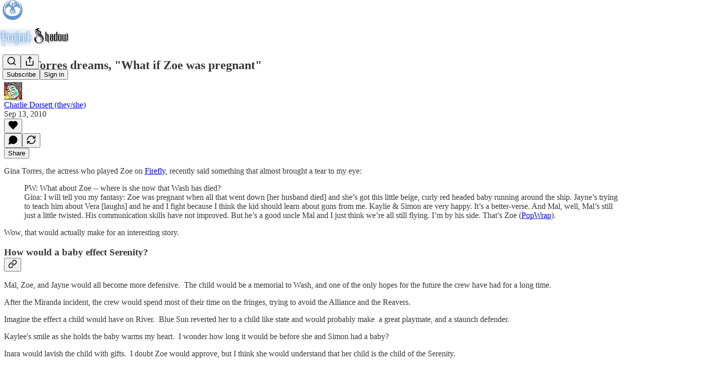

--- FILE ---
content_type: text/html; charset=utf-8
request_url: https://www.projectshadow.com/p/blog2010913gina-torres-dreams-what-if-zoe-was-pregnanthtml
body_size: 33838
content:
<!DOCTYPE html>
<html lang="en">
    <head>
        <meta charset="utf-8" />
        <meta name="norton-safeweb-site-verification" content="24usqpep0ejc5w6hod3dulxwciwp0djs6c6ufp96av3t4whuxovj72wfkdjxu82yacb7430qjm8adbd5ezlt4592dq4zrvadcn9j9n-0btgdzpiojfzno16-fnsnu7xd" />
        
        <link rel="preconnect" href="https://substackcdn.com" />
        

        
            <title data-rh="true">Gina Torres dreams, &quot;What if Zoe was pregnant&quot;</title>
            
            <meta data-rh="true" name="theme-color" content="#ffffff"/><meta data-rh="true" property="og:type" content="article"/><meta data-rh="true" property="og:title" content="Gina Torres dreams, &quot;What if Zoe was pregnant&quot;"/><meta data-rh="true" name="twitter:title" content="Gina Torres dreams, &quot;What if Zoe was pregnant&quot;"/><meta data-rh="true" name="description" content="Gina Torres, the actress who played Zoe on Firefly, recently said something that almost brought a tear to my eye:"/><meta data-rh="true" property="og:description" content="Gina Torres, the actress who played Zoe on Firefly, recently said something that almost brought a tear to my eye:"/><meta data-rh="true" name="twitter:description" content="Gina Torres, the actress who played Zoe on Firefly, recently said something that almost brought a tear to my eye:"/><meta data-rh="true" property="og:image" content="http://img.zemanta.com/zemified_e.png?x-id=17b67d41-271d-474e-8858-680593821ec0"/><meta data-rh="true" name="twitter:image" content="https://substackcdn.com/image/fetch/$s_!UqZm!,f_auto,q_auto:best,fl_progressive:steep/https%3A%2F%2Fprojectshadow.substack.com%2Fapi%2Fv1%2Fpost_preview%2F90481700%2Ftwitter.jpg%3Fversion%3D4"/><meta data-rh="true" name="twitter:card" content="summary_large_image"/>
            
            
        

        

        <style>
          @layer legacy, tailwind, pencraftReset, pencraft;
        </style>

        
        <link rel="preload" as="style" href="https://substackcdn.com/bundle/theme/main.57ec6396ea4b5be03b65.css" />
        
        <link rel="preload" as="style" href="https://substackcdn.com/bundle/theme/color_links.c9908948e2f4e05476e6.css" />
        
        
        
        <link rel="preload" as="font" href="https://fonts.gstatic.com/s/spectral/v13/rnCr-xNNww_2s0amA9M5knjsS_ul.woff2" crossorigin />
        

        
            
                <link rel="stylesheet" type="text/css" href="https://substackcdn.com/bundle/static/css/7276.42f3d4e7.css" />
            
                <link rel="stylesheet" type="text/css" href="https://substackcdn.com/bundle/static/css/7045.0b7473d2.css" />
            
                <link rel="stylesheet" type="text/css" href="https://substackcdn.com/bundle/static/css/852.9cd7f82f.css" />
            
                <link rel="stylesheet" type="text/css" href="https://substackcdn.com/bundle/static/css/8577.8d59a919.css" />
            
                <link rel="stylesheet" type="text/css" href="https://substackcdn.com/bundle/static/css/1484.a3975370.css" />
            
                <link rel="stylesheet" type="text/css" href="https://substackcdn.com/bundle/static/css/5611.463006e7.css" />
            
                <link rel="stylesheet" type="text/css" href="https://substackcdn.com/bundle/static/css/5234.fa27c86a.css" />
            
                <link rel="stylesheet" type="text/css" href="https://substackcdn.com/bundle/static/css/5366.448b38a4.css" />
            
                <link rel="stylesheet" type="text/css" href="https://substackcdn.com/bundle/static/css/3401.b546e778.css" />
            
                <link rel="stylesheet" type="text/css" href="https://substackcdn.com/bundle/static/css/5136.b664b468.css" />
            
                <link rel="stylesheet" type="text/css" href="https://substackcdn.com/bundle/static/css/main.aba729d8.css" />
            
                <link rel="stylesheet" type="text/css" href="https://substackcdn.com/bundle/static/css/6379.813be60f.css" />
            
                <link rel="stylesheet" type="text/css" href="https://substackcdn.com/bundle/static/css/5136.b664b468.css" />
            
                <link rel="stylesheet" type="text/css" href="https://substackcdn.com/bundle/static/css/3401.b546e778.css" />
            
                <link rel="stylesheet" type="text/css" href="https://substackcdn.com/bundle/static/css/5366.448b38a4.css" />
            
                <link rel="stylesheet" type="text/css" href="https://substackcdn.com/bundle/static/css/5234.fa27c86a.css" />
            
                <link rel="stylesheet" type="text/css" href="https://substackcdn.com/bundle/static/css/5611.463006e7.css" />
            
                <link rel="stylesheet" type="text/css" href="https://substackcdn.com/bundle/static/css/1484.a3975370.css" />
            
                <link rel="stylesheet" type="text/css" href="https://substackcdn.com/bundle/static/css/8577.8d59a919.css" />
            
                <link rel="stylesheet" type="text/css" href="https://substackcdn.com/bundle/static/css/7045.0b7473d2.css" />
            
        

        
        
        
        
        <meta name="viewport" content="width=device-width, initial-scale=1, maximum-scale=1, user-scalable=0, viewport-fit=cover" />
        <meta name="author" content="Charlie Dorsett (they/she)" />
        <meta property="og:url" content="https://www.projectshadow.com/p/blog2010913gina-torres-dreams-what-if-zoe-was-pregnanthtml" />
        
        
        <link rel="canonical" href="https://www.projectshadow.com/p/blog2010913gina-torres-dreams-what-if-zoe-was-pregnanthtml" />
        

        

        
            <meta name="google-site-verification" content="zWrgF3If6B7MZVo4bC7tzHh1cPkLDg_t6ml_ghLBdGk" />
        

        

        
            
                <link rel="shortcut icon" href="https://substackcdn.com/image/fetch/$s_!1LdN!,f_auto,q_auto:good,fl_progressive:steep/https%3A%2F%2Fbucketeer-e05bbc84-baa3-437e-9518-adb32be77984.s3.amazonaws.com%2Fpublic%2Fimages%2Fb1f20009-9051-4050-99dc-bd28a8989b69%2Ffavicon.ico">
            
        
            
                <link rel="icon" type="image/png" sizes="16x16" href="https://substackcdn.com/image/fetch/$s_!Fdid!,f_auto,q_auto:good,fl_progressive:steep/https%3A%2F%2Fbucketeer-e05bbc84-baa3-437e-9518-adb32be77984.s3.amazonaws.com%2Fpublic%2Fimages%2Fb1f20009-9051-4050-99dc-bd28a8989b69%2Ffavicon-16x16.png">
            
        
            
                <link rel="icon" type="image/png" sizes="32x32" href="https://substackcdn.com/image/fetch/$s_!RDbx!,f_auto,q_auto:good,fl_progressive:steep/https%3A%2F%2Fbucketeer-e05bbc84-baa3-437e-9518-adb32be77984.s3.amazonaws.com%2Fpublic%2Fimages%2Fb1f20009-9051-4050-99dc-bd28a8989b69%2Ffavicon-32x32.png">
            
        
            
                <link rel="icon" type="image/png" sizes="48x48" href="https://substackcdn.com/image/fetch/$s_!kXUi!,f_auto,q_auto:good,fl_progressive:steep/https%3A%2F%2Fbucketeer-e05bbc84-baa3-437e-9518-adb32be77984.s3.amazonaws.com%2Fpublic%2Fimages%2Fb1f20009-9051-4050-99dc-bd28a8989b69%2Ffavicon-48x48.png">
            
        
            
                <link rel="apple-touch-icon" sizes="57x57" href="https://substackcdn.com/image/fetch/$s_!q-NW!,f_auto,q_auto:good,fl_progressive:steep/https%3A%2F%2Fbucketeer-e05bbc84-baa3-437e-9518-adb32be77984.s3.amazonaws.com%2Fpublic%2Fimages%2Fb1f20009-9051-4050-99dc-bd28a8989b69%2Fapple-touch-icon-57x57.png">
            
        
            
                <link rel="apple-touch-icon" sizes="60x60" href="https://substackcdn.com/image/fetch/$s_!8GCa!,f_auto,q_auto:good,fl_progressive:steep/https%3A%2F%2Fbucketeer-e05bbc84-baa3-437e-9518-adb32be77984.s3.amazonaws.com%2Fpublic%2Fimages%2Fb1f20009-9051-4050-99dc-bd28a8989b69%2Fapple-touch-icon-60x60.png">
            
        
            
                <link rel="apple-touch-icon" sizes="72x72" href="https://substackcdn.com/image/fetch/$s_!Wst-!,f_auto,q_auto:good,fl_progressive:steep/https%3A%2F%2Fbucketeer-e05bbc84-baa3-437e-9518-adb32be77984.s3.amazonaws.com%2Fpublic%2Fimages%2Fb1f20009-9051-4050-99dc-bd28a8989b69%2Fapple-touch-icon-72x72.png">
            
        
            
                <link rel="apple-touch-icon" sizes="76x76" href="https://substackcdn.com/image/fetch/$s_!dPyB!,f_auto,q_auto:good,fl_progressive:steep/https%3A%2F%2Fbucketeer-e05bbc84-baa3-437e-9518-adb32be77984.s3.amazonaws.com%2Fpublic%2Fimages%2Fb1f20009-9051-4050-99dc-bd28a8989b69%2Fapple-touch-icon-76x76.png">
            
        
            
                <link rel="apple-touch-icon" sizes="114x114" href="https://substackcdn.com/image/fetch/$s_!eBDb!,f_auto,q_auto:good,fl_progressive:steep/https%3A%2F%2Fbucketeer-e05bbc84-baa3-437e-9518-adb32be77984.s3.amazonaws.com%2Fpublic%2Fimages%2Fb1f20009-9051-4050-99dc-bd28a8989b69%2Fapple-touch-icon-114x114.png">
            
        
            
                <link rel="apple-touch-icon" sizes="120x120" href="https://substackcdn.com/image/fetch/$s_!wtA2!,f_auto,q_auto:good,fl_progressive:steep/https%3A%2F%2Fbucketeer-e05bbc84-baa3-437e-9518-adb32be77984.s3.amazonaws.com%2Fpublic%2Fimages%2Fb1f20009-9051-4050-99dc-bd28a8989b69%2Fapple-touch-icon-120x120.png">
            
        
            
                <link rel="apple-touch-icon" sizes="144x144" href="https://substackcdn.com/image/fetch/$s_!yC45!,f_auto,q_auto:good,fl_progressive:steep/https%3A%2F%2Fbucketeer-e05bbc84-baa3-437e-9518-adb32be77984.s3.amazonaws.com%2Fpublic%2Fimages%2Fb1f20009-9051-4050-99dc-bd28a8989b69%2Fapple-touch-icon-144x144.png">
            
        
            
                <link rel="apple-touch-icon" sizes="152x152" href="https://substackcdn.com/image/fetch/$s_!Knid!,f_auto,q_auto:good,fl_progressive:steep/https%3A%2F%2Fbucketeer-e05bbc84-baa3-437e-9518-adb32be77984.s3.amazonaws.com%2Fpublic%2Fimages%2Fb1f20009-9051-4050-99dc-bd28a8989b69%2Fapple-touch-icon-152x152.png">
            
        
            
                <link rel="apple-touch-icon" sizes="167x167" href="https://substackcdn.com/image/fetch/$s_!4mLh!,f_auto,q_auto:good,fl_progressive:steep/https%3A%2F%2Fbucketeer-e05bbc84-baa3-437e-9518-adb32be77984.s3.amazonaws.com%2Fpublic%2Fimages%2Fb1f20009-9051-4050-99dc-bd28a8989b69%2Fapple-touch-icon-167x167.png">
            
        
            
                <link rel="apple-touch-icon" sizes="180x180" href="https://substackcdn.com/image/fetch/$s_!iheT!,f_auto,q_auto:good,fl_progressive:steep/https%3A%2F%2Fbucketeer-e05bbc84-baa3-437e-9518-adb32be77984.s3.amazonaws.com%2Fpublic%2Fimages%2Fb1f20009-9051-4050-99dc-bd28a8989b69%2Fapple-touch-icon-180x180.png">
            
        
            
                <link rel="apple-touch-icon" sizes="1024x1024" href="https://substackcdn.com/image/fetch/$s_!hBTU!,f_auto,q_auto:good,fl_progressive:steep/https%3A%2F%2Fbucketeer-e05bbc84-baa3-437e-9518-adb32be77984.s3.amazonaws.com%2Fpublic%2Fimages%2Fb1f20009-9051-4050-99dc-bd28a8989b69%2Fapple-touch-icon-1024x1024.png">
            
        
            
        
            
        
            
        

        

        
            <link rel="alternate" type="application/rss+xml" href="/feed" title="Project: Shadow"/>
        

        
        
          <style>
            @font-face{font-family:'Spectral';font-style:italic;font-weight:400;font-display:fallback;src:url(https://fonts.gstatic.com/s/spectral/v13/rnCt-xNNww_2s0amA9M8on7mTNmnUHowCw.woff2) format('woff2');unicode-range:U+0301,U+0400-045F,U+0490-0491,U+04B0-04B1,U+2116}@font-face{font-family:'Spectral';font-style:italic;font-weight:400;font-display:fallback;src:url(https://fonts.gstatic.com/s/spectral/v13/rnCt-xNNww_2s0amA9M8onXmTNmnUHowCw.woff2) format('woff2');unicode-range:U+0102-0103,U+0110-0111,U+0128-0129,U+0168-0169,U+01A0-01A1,U+01AF-01B0,U+0300-0301,U+0303-0304,U+0308-0309,U+0323,U+0329,U+1EA0-1EF9,U+20AB}@font-face{font-family:'Spectral';font-style:italic;font-weight:400;font-display:fallback;src:url(https://fonts.gstatic.com/s/spectral/v13/rnCt-xNNww_2s0amA9M8onTmTNmnUHowCw.woff2) format('woff2');unicode-range:U+0100-02AF,U+0304,U+0308,U+0329,U+1E00-1E9F,U+1EF2-1EFF,U+2020,U+20A0-20AB,U+20AD-20CF,U+2113,U+2C60-2C7F,U+A720-A7FF}@font-face{font-family:'Spectral';font-style:italic;font-weight:400;font-display:fallback;src:url(https://fonts.gstatic.com/s/spectral/v13/rnCt-xNNww_2s0amA9M8onrmTNmnUHo.woff2) format('woff2');unicode-range:U+0000-00FF,U+0131,U+0152-0153,U+02BB-02BC,U+02C6,U+02DA,U+02DC,U+0304,U+0308,U+0329,U+2000-206F,U+2074,U+20AC,U+2122,U+2191,U+2193,U+2212,U+2215,U+FEFF,U+FFFD}@font-face{font-family:'Spectral';font-style:normal;font-weight:400;font-display:fallback;src:url(https://fonts.gstatic.com/s/spectral/v13/rnCr-xNNww_2s0amA9M9knjsS_ulYHs.woff2) format('woff2');unicode-range:U+0301,U+0400-045F,U+0490-0491,U+04B0-04B1,U+2116}@font-face{font-family:'Spectral';font-style:normal;font-weight:400;font-display:fallback;src:url(https://fonts.gstatic.com/s/spectral/v13/rnCr-xNNww_2s0amA9M2knjsS_ulYHs.woff2) format('woff2');unicode-range:U+0102-0103,U+0110-0111,U+0128-0129,U+0168-0169,U+01A0-01A1,U+01AF-01B0,U+0300-0301,U+0303-0304,U+0308-0309,U+0323,U+0329,U+1EA0-1EF9,U+20AB}@font-face{font-family:'Spectral';font-style:normal;font-weight:400;font-display:fallback;src:url(https://fonts.gstatic.com/s/spectral/v13/rnCr-xNNww_2s0amA9M3knjsS_ulYHs.woff2) format('woff2');unicode-range:U+0100-02AF,U+0304,U+0308,U+0329,U+1E00-1E9F,U+1EF2-1EFF,U+2020,U+20A0-20AB,U+20AD-20CF,U+2113,U+2C60-2C7F,U+A720-A7FF}@font-face{font-family:'Spectral';font-style:normal;font-weight:400;font-display:fallback;src:url(https://fonts.gstatic.com/s/spectral/v13/rnCr-xNNww_2s0amA9M5knjsS_ul.woff2) format('woff2');unicode-range:U+0000-00FF,U+0131,U+0152-0153,U+02BB-02BC,U+02C6,U+02DA,U+02DC,U+0304,U+0308,U+0329,U+2000-206F,U+2074,U+20AC,U+2122,U+2191,U+2193,U+2212,U+2215,U+FEFF,U+FFFD}@font-face{font-family:'Spectral';font-style:normal;font-weight:600;font-display:fallback;src:url(https://fonts.gstatic.com/s/spectral/v13/rnCs-xNNww_2s0amA9vmtm3FafaPWnIIMrY.woff2) format('woff2');unicode-range:U+0301,U+0400-045F,U+0490-0491,U+04B0-04B1,U+2116}@font-face{font-family:'Spectral';font-style:normal;font-weight:600;font-display:fallback;src:url(https://fonts.gstatic.com/s/spectral/v13/rnCs-xNNww_2s0amA9vmtm3OafaPWnIIMrY.woff2) format('woff2');unicode-range:U+0102-0103,U+0110-0111,U+0128-0129,U+0168-0169,U+01A0-01A1,U+01AF-01B0,U+0300-0301,U+0303-0304,U+0308-0309,U+0323,U+0329,U+1EA0-1EF9,U+20AB}@font-face{font-family:'Spectral';font-style:normal;font-weight:600;font-display:fallback;src:url(https://fonts.gstatic.com/s/spectral/v13/rnCs-xNNww_2s0amA9vmtm3PafaPWnIIMrY.woff2) format('woff2');unicode-range:U+0100-02AF,U+0304,U+0308,U+0329,U+1E00-1E9F,U+1EF2-1EFF,U+2020,U+20A0-20AB,U+20AD-20CF,U+2113,U+2C60-2C7F,U+A720-A7FF}@font-face{font-family:'Spectral';font-style:normal;font-weight:600;font-display:fallback;src:url(https://fonts.gstatic.com/s/spectral/v13/rnCs-xNNww_2s0amA9vmtm3BafaPWnII.woff2) format('woff2');unicode-range:U+0000-00FF,U+0131,U+0152-0153,U+02BB-02BC,U+02C6,U+02DA,U+02DC,U+0304,U+0308,U+0329,U+2000-206F,U+2074,U+20AC,U+2122,U+2191,U+2193,U+2212,U+2215,U+FEFF,U+FFFD}
            
          </style>
        
        

        <style>:root{--color_theme_bg_pop:#6394ce;--background_pop:#6394ce;--cover_bg_color:#FFFFFF;--cover_bg_color_secondary:#f0f0f0;--background_pop_darken:#5087c8;--print_on_pop:#ffffff;--color_theme_bg_pop_darken:#5087c8;--color_theme_print_on_pop:#ffffff;--color_theme_bg_pop_20:rgba(99, 148, 206, 0.2);--color_theme_bg_pop_30:rgba(99, 148, 206, 0.3);--print_pop:#6394ce;--color_theme_accent:#6394ce;--cover_print_primary:#363737;--cover_print_secondary:#757575;--cover_print_tertiary:#b6b6b6;--cover_border_color:#6394ce;--font_family_headings_preset:'SF Pro Display', -apple-system, system-ui, BlinkMacSystemFont, 'Inter', 'Segoe UI', Roboto, Helvetica, Arial, sans-serif, 'Apple Color Emoji', 'Segoe UI Emoji', 'Segoe UI Symbol';--font_weight_headings_preset:900;--font_preset_heading:heavy_sans;--home_hero:magaziney;--home_posts:custom;--web_bg_color:#ffffff;--background_contrast_1:#f0f0f0;--background_contrast_2:#dddddd;--background_contrast_3:#b7b7b7;--background_contrast_4:#929292;--background_contrast_5:#515151;--color_theme_bg_contrast_1:#f0f0f0;--color_theme_bg_contrast_2:#dddddd;--color_theme_bg_contrast_3:#b7b7b7;--color_theme_bg_contrast_4:#929292;--color_theme_bg_contrast_5:#515151;--color_theme_bg_elevated:#ffffff;--color_theme_bg_elevated_secondary:#f0f0f0;--color_theme_bg_elevated_tertiary:#dddddd;--color_theme_detail:#e6e6e6;--background_contrast_pop:rgba(99, 148, 206, 0.4);--color_theme_bg_contrast_pop:rgba(99, 148, 206, 0.4);--theme_bg_is_dark:0;--print_on_web_bg_color:#363737;--print_secondary_on_web_bg_color:#868787;--background_pop_rgb:99, 148, 206;--color_theme_bg_pop_rgb:99, 148, 206;--color_theme_accent_rgb:99, 148, 206;}</style>

        
            <link rel="stylesheet" href="https://substackcdn.com/bundle/theme/main.57ec6396ea4b5be03b65.css" />
        
            <link rel="stylesheet" href="https://substackcdn.com/bundle/theme/color_links.c9908948e2f4e05476e6.css" />
        

        <style></style>

        

        

        

        
            <script async="true" src="https://www.googletagmanager.com/gtag/js?id=G-GPGD35NZK2&l=GA4DataLayer" >
            </script>
        
    </head>

    <body class="">
        

        
            <noscript><iframe src="https://www.googletagmanager.com/ns.html?id= G-GPGD35NZK2" height="0"
                              width="0" style="display:none;visibility:hidden"></iframe></noscript>
        

        

        

        

        

        <div id="entry">
            <div id="main" class="main typography use-theme-bg"><div class="pencraft pc-display-contents pc-reset pubTheme-yiXxQA"><div data-testid="navbar" class="main-menu"><div class="mainMenuContent-DME8DR"><div style="position:relative;height:87px;" class="pencraft pc-display-flex pc-gap-12 pc-paddingLeft-20 pc-paddingRight-20 pc-justifyContent-space-between pc-alignItems-center pc-reset border-bottom-detail-k1F6C4 topBar-pIF0J1"><div style="flex-basis:0px;flex-grow:1;" class="logoContainer-p12gJb"><a href="/" native class="pencraft pc-display-contents pc-reset"><div draggable="false" class="pencraft pc-display-flex pc-position-relative pc-reset"><div style="width:40px;height:40px;" class="pencraft pc-display-flex pc-reset bg-white-ZBV5av pc-borderRadius-sm overflow-hidden-WdpwT6 sizing-border-box-DggLA4"><picture><source type="image/webp" srcset="https://substackcdn.com/image/fetch/$s_!DQu6!,w_80,h_80,c_fill,f_webp,q_auto:good,fl_progressive:steep,g_auto/https%3A%2F%2Fbucketeer-e05bbc84-baa3-437e-9518-adb32be77984.s3.amazonaws.com%2Fpublic%2Fimages%2F4df980b5-738a-41f7-9e22-0c817984cac5_256x256.png"/><img src="https://substackcdn.com/image/fetch/$s_!DQu6!,w_80,h_80,c_fill,f_auto,q_auto:good,fl_progressive:steep,g_auto/https%3A%2F%2Fbucketeer-e05bbc84-baa3-437e-9518-adb32be77984.s3.amazonaws.com%2Fpublic%2Fimages%2F4df980b5-738a-41f7-9e22-0c817984cac5_256x256.png" sizes="100vw" alt="Project: Shadow" width="80" height="80" style="width:40px;height:40px;" draggable="false" class="img-OACg1c object-fit-cover-u4ReeV pencraft pc-reset"/></picture></div></div></a></div><div style="flex-grow:0;" class="titleContainer-DJYq5v"><h1 class="pencraft pc-reset font-pub-headings-FE5byy reset-IxiVJZ title-oOnUGd titleWithWordmark-GfqxEZ"><a href="/" class="pencraft pc-display-contents pc-reset"><img alt="Project: Shadow" src="https://substackcdn.com/image/fetch/$s_!XGEJ!,e_trim:10:white/e_trim:10:transparent/h_72,c_limit,f_auto,q_auto:good,fl_progressive:steep/https%3A%2F%2Fsubstack-post-media.s3.amazonaws.com%2Fpublic%2Fimages%2F59f7ae31-0b97-460d-b73a-5c05c1f6fe46_3000x750.png" style="display:block;height:36px;"/></a></h1></div><div style="flex-basis:0px;flex-grow:1;" class="pencraft pc-display-flex pc-justifyContent-flex-end pc-alignItems-center pc-reset"><div class="buttonsContainer-SJBuep"><div class="pencraft pc-display-flex pc-gap-8 pc-justifyContent-flex-end pc-alignItems-center pc-reset navbar-buttons"><div class="pencraft pc-display-flex pc-gap-4 pc-reset"><span data-state="closed"><button tabindex="0" type="button" aria-label="Search" class="pencraft pc-reset pencraft iconButton-mq_Et5 iconButtonBase-dJGHgN buttonBase-GK1x3M buttonStyle-r7yGCK size_md-gCDS3o priority_tertiary-rlke8z"><svg xmlns="http://www.w3.org/2000/svg" width="20" height="20" viewBox="0 0 24 24" fill="none" stroke="currentColor" stroke-width="2" stroke-linecap="round" stroke-linejoin="round" class="lucide lucide-search"><circle cx="11" cy="11" r="8"></circle><path d="m21 21-4.3-4.3"></path></svg></button></span><button tabindex="0" type="button" aria-label="Share Publication" id="headlessui-menu-button-P0-5" aria-haspopup="menu" aria-expanded="false" data-headlessui-state class="pencraft pc-reset pencraft iconButton-mq_Et5 iconButtonBase-dJGHgN buttonBase-GK1x3M buttonStyle-r7yGCK size_md-gCDS3o priority_tertiary-rlke8z"><svg xmlns="http://www.w3.org/2000/svg" width="20" height="20" viewBox="0 0 24 24" fill="none" stroke="currentColor" stroke-width="2" stroke-linecap="round" stroke-linejoin="round" class="lucide lucide-share"><path d="M4 12v8a2 2 0 0 0 2 2h12a2 2 0 0 0 2-2v-8"></path><polyline points="16 6 12 2 8 6"></polyline><line x1="12" x2="12" y1="2" y2="15"></line></svg></button></div><button tabindex="0" type="button" data-testid="noncontributor-cta-button" class="pencraft pc-reset pencraft buttonBase-GK1x3M buttonText-X0uSmG buttonStyle-r7yGCK priority_primary-RfbeYt size_md-gCDS3o">Subscribe</button><button tabindex="0" type="button" native data-href="https://substack.com/sign-in?redirect=%2Fp%2Fblog2010913gina-torres-dreams-what-if-zoe-was-pregnanthtml&amp;for_pub=projectshadow" class="pencraft pc-reset pencraft buttonBase-GK1x3M buttonText-X0uSmG buttonStyle-r7yGCK priority_tertiary-rlke8z size_md-gCDS3o">Sign in</button></div></div></div></div></div><div style="height:88px;"></div></div></div><div><script type="application/ld+json">{"@context":"https://schema.org","@type":"NewsArticle","url":"https://www.projectshadow.com/p/blog2010913gina-torres-dreams-what-if-zoe-was-pregnanthtml","mainEntityOfPage":"https://www.projectshadow.com/p/blog2010913gina-torres-dreams-what-if-zoe-was-pregnanthtml","headline":"Gina Torres dreams, \"What if Zoe was pregnant\"","description":"Gina Torres, the actress who played Zoe on Firefly, recently said something that almost brought a tear to my eye:","image":[{"@type":"ImageObject","url":"http://img.zemanta.com/zemified_e.png?x-id=17b67d41-271d-474e-8858-680593821ec0"}],"datePublished":"2010-09-13T16:30:56+00:00","dateModified":"2010-09-13T16:30:56+00:00","isAccessibleForFree":true,"author":[{"@type":"Person","name":"Charlie Dorsett (they/she)","url":"https://substack.com/@cedorsett","description":"LGBT Nonbinary sci-fi/fantasy writer, podcaster, artist & musician. Passionate about spirituality, religion, mysticism & metamodernism. Join me on my creative journey!","identifier":"user:110741455","sameAs":["https://twitter.com/cedorsett"],"image":{"@type":"ImageObject","contentUrl":"https://substackcdn.com/image/fetch/$s_!WhSq!,f_auto,q_auto:good,fl_progressive:steep/https%3A%2F%2Fsubstack-post-media.s3.amazonaws.com%2Fpublic%2Fimages%2F4eef0703-0d2f-459b-9c21-f0ff72feeee9_4095x4095.png","thumbnailUrl":"https://substackcdn.com/image/fetch/$s_!WhSq!,w_128,h_128,c_limit,f_auto,q_auto:good,fl_progressive:steep/https%3A%2F%2Fsubstack-post-media.s3.amazonaws.com%2Fpublic%2Fimages%2F4eef0703-0d2f-459b-9c21-f0ff72feeee9_4095x4095.png"}}],"publisher":{"@type":"Organization","name":"Project: Shadow","url":"https://www.projectshadow.com","description":"Are you ready for an adventure beyond your wildest dreams? Dive into my electrifying space opera, mystical urban fantasy, and epic fantasy stories, and discover the unseen wonders of Writing, Fandom, and Fiction as seen through metamodern eyes.","interactionStatistic":{"@type":"InteractionCounter","name":"Subscribers","interactionType":"https://schema.org/SubscribeAction","userInteractionCount":100},"identifier":"pub:1197941","logo":{"@type":"ImageObject","url":"https://substackcdn.com/image/fetch/$s_!DQu6!,f_auto,q_auto:good,fl_progressive:steep/https%3A%2F%2Fbucketeer-e05bbc84-baa3-437e-9518-adb32be77984.s3.amazonaws.com%2Fpublic%2Fimages%2F4df980b5-738a-41f7-9e22-0c817984cac5_256x256.png","contentUrl":"https://substackcdn.com/image/fetch/$s_!DQu6!,f_auto,q_auto:good,fl_progressive:steep/https%3A%2F%2Fbucketeer-e05bbc84-baa3-437e-9518-adb32be77984.s3.amazonaws.com%2Fpublic%2Fimages%2F4df980b5-738a-41f7-9e22-0c817984cac5_256x256.png","thumbnailUrl":"https://substackcdn.com/image/fetch/$s_!DQu6!,w_128,h_128,c_limit,f_auto,q_auto:good,fl_progressive:steep/https%3A%2F%2Fbucketeer-e05bbc84-baa3-437e-9518-adb32be77984.s3.amazonaws.com%2Fpublic%2Fimages%2F4df980b5-738a-41f7-9e22-0c817984cac5_256x256.png"},"image":{"@type":"ImageObject","url":"https://substackcdn.com/image/fetch/$s_!DQu6!,f_auto,q_auto:good,fl_progressive:steep/https%3A%2F%2Fbucketeer-e05bbc84-baa3-437e-9518-adb32be77984.s3.amazonaws.com%2Fpublic%2Fimages%2F4df980b5-738a-41f7-9e22-0c817984cac5_256x256.png","contentUrl":"https://substackcdn.com/image/fetch/$s_!DQu6!,f_auto,q_auto:good,fl_progressive:steep/https%3A%2F%2Fbucketeer-e05bbc84-baa3-437e-9518-adb32be77984.s3.amazonaws.com%2Fpublic%2Fimages%2F4df980b5-738a-41f7-9e22-0c817984cac5_256x256.png","thumbnailUrl":"https://substackcdn.com/image/fetch/$s_!DQu6!,w_128,h_128,c_limit,f_auto,q_auto:good,fl_progressive:steep/https%3A%2F%2Fbucketeer-e05bbc84-baa3-437e-9518-adb32be77984.s3.amazonaws.com%2Fpublic%2Fimages%2F4df980b5-738a-41f7-9e22-0c817984cac5_256x256.png"},"sameAs":["https://twitter.com/cedorsett"]},"interactionStatistic":[{"@type":"InteractionCounter","interactionType":"https://schema.org/LikeAction","userInteractionCount":0},{"@type":"InteractionCounter","interactionType":"https://schema.org/ShareAction","userInteractionCount":0},{"@type":"InteractionCounter","interactionType":"https://schema.org/CommentAction","userInteractionCount":0}]}</script><div aria-label="Post" role="main" class="single-post-container"><div class="container"><div class="single-post"><div class="pencraft pc-display-contents pc-reset pubTheme-yiXxQA"><article class="typography newsletter-post post"><div role="region" aria-label="Post header" class="post-header"><h1 dir="auto" class="post-title published title-X77sOw">Gina Torres dreams, &quot;What if Zoe was pregnant&quot;</h1><div aria-label="Post UFI" role="region" class="pencraft pc-display-flex pc-flexDirection-column pc-paddingBottom-16 pc-reset"><div class="pencraft pc-display-flex pc-flexDirection-column pc-paddingTop-16 pc-paddingBottom-16 pc-reset"><div class="pencraft pc-display-flex pc-gap-12 pc-alignItems-center pc-reset byline-wrapper"><div class="pencraft pc-display-flex pc-reset"><div class="pencraft pc-display-flex pc-flexDirection-row pc-gap-8 pc-alignItems-center pc-justifyContent-flex-start pc-reset"><div style="--scale:36px;--offset:9px;--border-width:4.5px;" class="pencraft pc-display-flex pc-flexDirection-row pc-alignItems-center pc-justifyContent-flex-start pc-reset ltr-qDBmby"><a href="https://substack.com/@cedorsett" aria-label="View Charlie Dorsett (they/she)'s profile" class="pencraft pc-display-contents pc-reset"><div style="--scale:36px;" tabindex="0" class="pencraft pc-display-flex pc-width-36 pc-height-36 pc-justifyContent-center pc-alignItems-center pc-position-relative pc-reset bg-secondary-UUD3_J flex-auto-j3S2WA animate-XFJxE4 outline-detail-vcQLyr pc-borderRadius-full overflow-hidden-WdpwT6 sizing-border-box-DggLA4 pressable-sm-YIJFKJ showFocus-sk_vEm container-TAtrWj interactive-UkK0V6 avatar-u8q6xB last-JfNEJ_"><div style="--scale:36px;" title="Charlie Dorsett (they/she)" class="pencraft pc-display-flex pc-width-36 pc-height-36 pc-justifyContent-center pc-alignItems-center pc-position-relative pc-reset bg-secondary-UUD3_J flex-auto-j3S2WA outline-detail-vcQLyr pc-borderRadius-full overflow-hidden-WdpwT6 sizing-border-box-DggLA4 container-TAtrWj"><picture><source type="image/webp" srcset="https://substackcdn.com/image/fetch/$s_!WhSq!,w_36,h_36,c_fill,f_webp,q_auto:good,fl_progressive:steep/https%3A%2F%2Fsubstack-post-media.s3.amazonaws.com%2Fpublic%2Fimages%2F4eef0703-0d2f-459b-9c21-f0ff72feeee9_4095x4095.png 36w, https://substackcdn.com/image/fetch/$s_!WhSq!,w_72,h_72,c_fill,f_webp,q_auto:good,fl_progressive:steep/https%3A%2F%2Fsubstack-post-media.s3.amazonaws.com%2Fpublic%2Fimages%2F4eef0703-0d2f-459b-9c21-f0ff72feeee9_4095x4095.png 72w, https://substackcdn.com/image/fetch/$s_!WhSq!,w_108,h_108,c_fill,f_webp,q_auto:good,fl_progressive:steep/https%3A%2F%2Fsubstack-post-media.s3.amazonaws.com%2Fpublic%2Fimages%2F4eef0703-0d2f-459b-9c21-f0ff72feeee9_4095x4095.png 108w" sizes="36px"/><img src="https://substackcdn.com/image/fetch/$s_!WhSq!,w_36,h_36,c_fill,f_auto,q_auto:good,fl_progressive:steep/https%3A%2F%2Fsubstack-post-media.s3.amazonaws.com%2Fpublic%2Fimages%2F4eef0703-0d2f-459b-9c21-f0ff72feeee9_4095x4095.png" sizes="36px" alt="Charlie Dorsett (they/she)'s avatar" srcset="https://substackcdn.com/image/fetch/$s_!WhSq!,w_36,h_36,c_fill,f_auto,q_auto:good,fl_progressive:steep/https%3A%2F%2Fsubstack-post-media.s3.amazonaws.com%2Fpublic%2Fimages%2F4eef0703-0d2f-459b-9c21-f0ff72feeee9_4095x4095.png 36w, https://substackcdn.com/image/fetch/$s_!WhSq!,w_72,h_72,c_fill,f_auto,q_auto:good,fl_progressive:steep/https%3A%2F%2Fsubstack-post-media.s3.amazonaws.com%2Fpublic%2Fimages%2F4eef0703-0d2f-459b-9c21-f0ff72feeee9_4095x4095.png 72w, https://substackcdn.com/image/fetch/$s_!WhSq!,w_108,h_108,c_fill,f_auto,q_auto:good,fl_progressive:steep/https%3A%2F%2Fsubstack-post-media.s3.amazonaws.com%2Fpublic%2Fimages%2F4eef0703-0d2f-459b-9c21-f0ff72feeee9_4095x4095.png 108w" width="36" height="36" draggable="false" class="img-OACg1c object-fit-cover-u4ReeV pencraft pc-reset"/></picture></div></div></a></div></div></div><div class="pencraft pc-display-flex pc-flexDirection-column pc-reset"><div class="pencraft pc-reset color-pub-primary-text-NyXPlw line-height-20-t4M0El font-meta-MWBumP size-11-NuY2Zx weight-medium-fw81nC transform-uppercase-yKDgcq reset-IxiVJZ meta-EgzBVA"><span data-state="closed"><a href="https://substack.com/@cedorsett" class="pencraft pc-reset decoration-hover-underline-ClDVRM reset-IxiVJZ">Charlie Dorsett (they/she)</a></span></div><div class="pencraft pc-display-flex pc-gap-4 pc-reset"><div class="pencraft pc-reset color-pub-secondary-text-hGQ02T line-height-20-t4M0El font-meta-MWBumP size-11-NuY2Zx weight-medium-fw81nC transform-uppercase-yKDgcq reset-IxiVJZ meta-EgzBVA">Sep 13, 2010</div></div></div></div></div><div class="pencraft pc-display-flex pc-gap-16 pc-paddingTop-16 pc-paddingBottom-16 pc-justifyContent-space-between pc-alignItems-center pc-reset flex-grow-rzmknG border-top-detail-themed-k9TZAY border-bottom-detail-themed-Ua9186 post-ufi"><div class="pencraft pc-display-flex pc-gap-8 pc-reset"><div class="like-button-container post-ufi-button style-button"><button tabindex="0" type="button" aria-label="Like" aria-pressed="false" class="pencraft pc-reset pencraft post-ufi-button style-button no-label with-border"><svg role="img" style="height:20px;width:20px;" width="20" height="20" viewBox="0 0 24 24" fill="#000000" stroke-width="2" stroke="#000" xmlns="http://www.w3.org/2000/svg" class="icon"><g><title></title><svg xmlns="http://www.w3.org/2000/svg" width="24" height="24" viewBox="0 0 24 24" stroke-width="2" stroke-linecap="round" stroke-linejoin="round" class="lucide lucide-heart"><path d="M19 14c1.49-1.46 3-3.21 3-5.5A5.5 5.5 0 0 0 16.5 3c-1.76 0-3 .5-4.5 2-1.5-1.5-2.74-2-4.5-2A5.5 5.5 0 0 0 2 8.5c0 2.3 1.5 4.05 3 5.5l7 7Z"></path></svg></g></svg></button></div><button tabindex="0" type="button" aria-label="View comments (0)" data-href="https://www.projectshadow.com/p/blog2010913gina-torres-dreams-what-if-zoe-was-pregnanthtml/comments" class="pencraft pc-reset pencraft post-ufi-button style-button post-ufi-comment-button no-label with-border"><svg role="img" style="height:20px;width:20px;" width="20" height="20" viewBox="0 0 24 24" fill="#000000" stroke-width="2" stroke="#000" xmlns="http://www.w3.org/2000/svg" class="icon"><g><title></title><svg xmlns="http://www.w3.org/2000/svg" width="24" height="24" viewBox="0 0 24 24" stroke-width="2" stroke-linecap="round" stroke-linejoin="round" class="lucide lucide-message-circle"><path d="M7.9 20A9 9 0 1 0 4 16.1L2 22Z"></path></svg></g></svg></button><button tabindex="0" type="button" class="pencraft pc-reset pencraft post-ufi-button style-button no-label with-border"><svg role="img" style="height:20px;width:20px;" width="20" height="20" viewBox="0 0 24 24" fill="none" stroke-width="2" stroke="#000" xmlns="http://www.w3.org/2000/svg" class="icon"><g><title></title><path d="M21 3V8M21 8H16M21 8L18 5.29962C16.7056 4.14183 15.1038 3.38328 13.3879 3.11547C11.6719 2.84766 9.9152 3.08203 8.32951 3.79031C6.74382 4.49858 5.39691 5.65051 4.45125 7.10715C3.5056 8.5638 3.00158 10.2629 3 11.9996M3 21V16M3 16H8M3 16L6 18.7C7.29445 19.8578 8.89623 20.6163 10.6121 20.8841C12.3281 21.152 14.0848 20.9176 15.6705 20.2093C17.2562 19.501 18.6031 18.3491 19.5487 16.8925C20.4944 15.4358 20.9984 13.7367 21 12" stroke-linecap="round" stroke-linejoin="round"></path></g></svg></button></div><div class="pencraft pc-display-flex pc-gap-8 pc-reset"><button tabindex="0" type="button" class="pencraft pc-reset pencraft post-ufi-button style-button has-label with-border"><div class="label">Share</div></button></div></div></div></div><div class="visibility-check"></div><div><div class="available-content"><div dir="auto" class="body markup"><p><span>Gina Torres, the actress who played Zoe on </span><a href="http://www.hulu.com/firefly" title="Firefly - Full Episodes and Clips streaming online for free" rel>Firefly</a><span>, recently said something that almost brought a tear to my eye:</span></p><blockquote><p><span>PW: What about Zoe -- where is she now that Wash has died?</span><br/><span>Gina: I will tell you my fantasy: Zoe was pregnant when all that went down [her husband died] and she’s got this little beige, curly red headed baby running around the ship. Jayne’s trying to teach him about Vera [laughs] and he and I fight because I think the kid should learn about guns from me. Kaylie &amp; Simon are very happy. It’s a better-verse. And Mal, well, Mal’s still just a little twisted. His communication skills have not improved. But he’s a good uncle Mal and I just think we’re all still flying. I’m by his side. That’s Zoe (</span><a href="http://www.nypost.com/p/blogs/popwrap/gina_torres_8wELnQlEhzqVUYahmPB08H" rel>PopWrap</a><span>).</span></p></blockquote><p>Wow, that would actually make for an interesting story.</p><h3 class="header-anchor-post">How would a baby effect Serenity?<div class="pencraft pc-display-flex pc-alignItems-center pc-position-absolute pc-reset header-anchor-parent"><div class="pencraft pc-display-contents pc-reset pubTheme-yiXxQA"><div id="§how-would-a-baby-effect-serenity" class="pencraft pc-reset header-anchor offset-top"></div><button tabindex="0" type="button" aria-label="Link" data-href="https://www.projectshadow.com/i/90481700/how-would-a-baby-effect-serenity" class="pencraft pc-reset pencraft iconButton-mq_Et5 iconButtonBase-dJGHgN buttonBase-GK1x3M buttonStyle-r7yGCK size_sm-G3LciD priority_secondary-S63h9o"><svg xmlns="http://www.w3.org/2000/svg" width="18" height="18" viewBox="0 0 24 24" fill="none" stroke="currentColor" stroke-width="2" stroke-linecap="round" stroke-linejoin="round" class="lucide lucide-link"><path d="M10 13a5 5 0 0 0 7.54.54l3-3a5 5 0 0 0-7.07-7.07l-1.72 1.71"></path><path d="M14 11a5 5 0 0 0-7.54-.54l-3 3a5 5 0 0 0 7.07 7.07l1.71-1.71"></path></svg></button></div></div></h3><p>Mal, Zoe, and Jayne would all become more defensive.  The child would be a memorial to Wash, and one of the only hopes for the future the crew have had for a long time.</p><p>After the Miranda incident, the crew would spend most of their time on the fringes, trying to avoid the Alliance and the Reavers.</p><p>Imagine the effect a child would have on River.  Blue Sun reverted her to a child like state and would probably make  a great playmate, and a staunch defender.</p><p>Kaylee's smile as she holds the baby warms my heart.  I wonder how long it would be before she and Simon had a baby?</p><p>Inara would lavish the child with gifts.  I doubt Zoe would approve, but I think she would understand that her child is the child of the Serenity.</p><h3 class="header-anchor-post">Gina and Fanfic<div class="pencraft pc-display-flex pc-alignItems-center pc-position-absolute pc-reset header-anchor-parent"><div class="pencraft pc-display-contents pc-reset pubTheme-yiXxQA"><div id="§gina-and-fanfic" class="pencraft pc-reset header-anchor offset-top"></div><button tabindex="0" type="button" aria-label="Link" data-href="https://www.projectshadow.com/i/90481700/gina-and-fanfic" class="pencraft pc-reset pencraft iconButton-mq_Et5 iconButtonBase-dJGHgN buttonBase-GK1x3M buttonStyle-r7yGCK size_sm-G3LciD priority_secondary-S63h9o"><svg xmlns="http://www.w3.org/2000/svg" width="18" height="18" viewBox="0 0 24 24" fill="none" stroke="currentColor" stroke-width="2" stroke-linecap="round" stroke-linejoin="round" class="lucide lucide-link"><path d="M10 13a5 5 0 0 0 7.54.54l3-3a5 5 0 0 0-7.07-7.07l-1.72 1.71"></path><path d="M14 11a5 5 0 0 0-7.54-.54l-3 3a5 5 0 0 0 7.07 7.07l1.71-1.71"></path></svg></button></div></div></h3><blockquote><p><span>PW: I love when actor's create fan-fiction for their own character!</span><br/><span>Gina: It’s true, we do! We absolutely do. When you live for a while in someone else’s skin – which is the gift of television – there’s quite a mourning process [after a show ends]. I've often thought that if [&quot;Firefly&quot; had] gone another season, or two, we were so human and so beautifully flawed that all of these things were possible (</span><a href="http://www.nypost.com/p/blogs/popwrap/gina_torres_8wELnQlEhzqVUYahmPB08H" rel>PopWrap</a><span>).</span></p></blockquote><p>I would love to read some of Gina's fanfic, but I must say, Adam Baldwin's and Jewel Staite's  might be more fun, should it exist.</p><p>How do you see a child on Serenity would have?</p><a target="_blank" href="http://img.zemanta.com/zemified_e.png?x-id=17b67d41-271d-474e-8858-680593821ec0" data-component-name="Image2ToDOM" class="image-link image2"><div class="image2-inset can-restack"><picture><source type="image/webp" srcset="http://img.zemanta.com/zemified_e.png?x-id=17b67d41-271d-474e-8858-680593821ec0 424w, http://img.zemanta.com/zemified_e.png?x-id=17b67d41-271d-474e-8858-680593821ec0 848w, http://img.zemanta.com/zemified_e.png?x-id=17b67d41-271d-474e-8858-680593821ec0 1272w, http://img.zemanta.com/zemified_e.png?x-id=17b67d41-271d-474e-8858-680593821ec0 1456w" sizes="100vw"/><img src="http://img.zemanta.com/zemified_e.png?x-id=17b67d41-271d-474e-8858-680593821ec0" data-attrs="{&quot;src&quot;:&quot;http://img.zemanta.com/zemified_e.png?x-id=17b67d41-271d-474e-8858-680593821ec0&quot;,&quot;srcNoWatermark&quot;:null,&quot;fullscreen&quot;:null,&quot;imageSize&quot;:null,&quot;height&quot;:null,&quot;width&quot;:null,&quot;resizeWidth&quot;:null,&quot;bytes&quot;:null,&quot;alt&quot;:&quot;Enhanced by Zemanta&quot;,&quot;title&quot;:null,&quot;type&quot;:null,&quot;href&quot;:null,&quot;belowTheFold&quot;:true,&quot;topImage&quot;:false,&quot;internalRedirect&quot;:null,&quot;isProcessing&quot;:false,&quot;align&quot;:null,&quot;offset&quot;:false}" alt="Enhanced by Zemanta" title="Enhanced by Zemanta" srcset="http://img.zemanta.com/zemified_e.png?x-id=17b67d41-271d-474e-8858-680593821ec0 424w, http://img.zemanta.com/zemified_e.png?x-id=17b67d41-271d-474e-8858-680593821ec0 848w, http://img.zemanta.com/zemified_e.png?x-id=17b67d41-271d-474e-8858-680593821ec0 1272w, http://img.zemanta.com/zemified_e.png?x-id=17b67d41-271d-474e-8858-680593821ec0 1456w" sizes="100vw" loading="lazy" class="sizing-normal"/></picture><div></div></div></a></div></div><div class="visibility-check"></div><div class="post-footer"><div class="pencraft pc-display-flex pc-gap-16 pc-paddingTop-16 pc-paddingBottom-16 pc-justifyContent-space-between pc-alignItems-center pc-reset flex-grow-rzmknG border-top-detail-themed-k9TZAY border-bottom-detail-themed-Ua9186 post-ufi"><div class="pencraft pc-display-flex pc-gap-8 pc-reset"><div class="like-button-container post-ufi-button style-button"><button tabindex="0" type="button" aria-label="Like" aria-pressed="false" class="pencraft pc-reset pencraft post-ufi-button style-button no-label with-border"><svg role="img" style="height:20px;width:20px;" width="20" height="20" viewBox="0 0 24 24" fill="#000000" stroke-width="2" stroke="#000" xmlns="http://www.w3.org/2000/svg" class="icon"><g><title></title><svg xmlns="http://www.w3.org/2000/svg" width="24" height="24" viewBox="0 0 24 24" stroke-width="2" stroke-linecap="round" stroke-linejoin="round" class="lucide lucide-heart"><path d="M19 14c1.49-1.46 3-3.21 3-5.5A5.5 5.5 0 0 0 16.5 3c-1.76 0-3 .5-4.5 2-1.5-1.5-2.74-2-4.5-2A5.5 5.5 0 0 0 2 8.5c0 2.3 1.5 4.05 3 5.5l7 7Z"></path></svg></g></svg></button></div><button tabindex="0" type="button" aria-label="View comments (0)" data-href="https://www.projectshadow.com/p/blog2010913gina-torres-dreams-what-if-zoe-was-pregnanthtml/comments" class="pencraft pc-reset pencraft post-ufi-button style-button post-ufi-comment-button no-label with-border"><svg role="img" style="height:20px;width:20px;" width="20" height="20" viewBox="0 0 24 24" fill="#000000" stroke-width="2" stroke="#000" xmlns="http://www.w3.org/2000/svg" class="icon"><g><title></title><svg xmlns="http://www.w3.org/2000/svg" width="24" height="24" viewBox="0 0 24 24" stroke-width="2" stroke-linecap="round" stroke-linejoin="round" class="lucide lucide-message-circle"><path d="M7.9 20A9 9 0 1 0 4 16.1L2 22Z"></path></svg></g></svg></button><button tabindex="0" type="button" class="pencraft pc-reset pencraft post-ufi-button style-button no-label with-border"><svg role="img" style="height:20px;width:20px;" width="20" height="20" viewBox="0 0 24 24" fill="none" stroke-width="2" stroke="#000" xmlns="http://www.w3.org/2000/svg" class="icon"><g><title></title><path d="M21 3V8M21 8H16M21 8L18 5.29962C16.7056 4.14183 15.1038 3.38328 13.3879 3.11547C11.6719 2.84766 9.9152 3.08203 8.32951 3.79031C6.74382 4.49858 5.39691 5.65051 4.45125 7.10715C3.5056 8.5638 3.00158 10.2629 3 11.9996M3 21V16M3 16H8M3 16L6 18.7C7.29445 19.8578 8.89623 20.6163 10.6121 20.8841C12.3281 21.152 14.0848 20.9176 15.6705 20.2093C17.2562 19.501 18.6031 18.3491 19.5487 16.8925C20.4944 15.4358 20.9984 13.7367 21 12" stroke-linecap="round" stroke-linejoin="round"></path></g></svg></button></div><div class="pencraft pc-display-flex pc-gap-8 pc-reset"><button tabindex="0" type="button" class="pencraft pc-reset pencraft post-ufi-button style-button has-label with-border"><div class="label">Share</div></button></div></div></div><div class="pencraft pc-display-contents pc-reset pubTheme-yiXxQA"><div class="pencraft pc-display-flex pc-paddingTop-16 pc-paddingBottom-16 pc-justifyContent-space-between pc-reset"><button tabindex="0" type="button" class="pencraft pc-reset pencraft buttonBase-GK1x3M buttonText-X0uSmG buttonStyle-r7yGCK priority_secondary-S63h9o size_md-gCDS3o"><svg xmlns="http://www.w3.org/2000/svg" width="20" height="20" viewBox="0 0 24 24" fill="none" stroke="currentColor" stroke-width="2" stroke-linecap="round" stroke-linejoin="round" class="lucide lucide-arrow-left"><path d="m12 19-7-7 7-7"></path><path d="M19 12H5"></path></svg>Previous</button><button tabindex="0" type="button" class="pencraft pc-reset pencraft buttonBase-GK1x3M buttonText-X0uSmG buttonStyle-r7yGCK priority_secondary-S63h9o size_md-gCDS3o">Next<svg xmlns="http://www.w3.org/2000/svg" width="20" height="20" viewBox="0 0 24 24" fill="none" stroke="currentColor" stroke-width="2" stroke-linecap="round" stroke-linejoin="round" class="lucide lucide-arrow-right"><path d="M5 12h14"></path><path d="m12 5 7 7-7 7"></path></svg></button></div></div></div></article></div></div></div><div class="pencraft pc-display-contents pc-reset pubTheme-yiXxQA"><div class="visibility-check"></div><div id="discussion" class="pencraft pc-display-flex pc-flexDirection-column pc-gap-16 pc-paddingTop-32 pc-paddingBottom-32 pc-reset"><div class="pencraft pc-display-flex pc-flexDirection-column pc-gap-32 pc-reset container"><h4 class="pencraft pc-reset line-height-24-jnGwiv font-display-nhmvtD size-20-P_cSRT weight-bold-DmI9lw reset-IxiVJZ">Discussion about this post</h4><div class="pencraft pc-alignSelf-flex-start pc-reset"><div class="pencraft pc-display-flex pc-flexDirection-column pc-position-relative pc-minWidth-0 pc-reset bg-primary-zk6FDl outline-detail-vcQLyr pc-borderRadius-sm overflow-hidden-WdpwT6"><div dir="ltr" data-orientation="horizontal" class="pencraft pc-display-flex pc-flexDirection-column pc-reset flex-grow-rzmknG"><div style="outline:none;" tabindex="-1" aria-label="Select discussion type" role="tablist" aria-orientation="horizontal" data-orientation="horizontal" class="pencraft pc-display-flex pc-gap-4 pc-padding-4 pc-position-relative pc-reset cursor-default-flE2S1 pc-borderRadius-sm overflow-auto-7WTsTi scrollBar-hidden-HcAIpI"><button tabindex="-1" type="button" role="tab" aria-selected="true" aria-controls="radix-P0-58-content-comments" data-state="active" id="radix-P0-58-trigger-comments" data-orientation="horizontal" data-radix-collection-item class="pencraft pc-reset flex-auto-j3S2WA pencraft segment-j4TeZ4 buttonBase-GK1x3M buttonText-X0uSmG buttonStyle-r7yGCK priority_quaternary-kpMibu size_sm-G3LciD">Comments</button><button tabindex="-1" type="button" role="tab" aria-selected="false" aria-controls="radix-P0-58-content-restacks" data-state="inactive" id="radix-P0-58-trigger-restacks" data-orientation="horizontal" data-radix-collection-item class="pencraft pc-reset flex-auto-j3S2WA pencraft segment-j4TeZ4 buttonBase-GK1x3M buttonText-X0uSmG buttonStyle-r7yGCK priority_quaternary-kpMibu size_sm-G3LciD">Restacks</button><div class="pencraft pc-position-absolute pc-height-32 pc-reset bg-secondary-UUD3_J pc-borderRadius-xs sizing-border-box-DggLA4 highlight-U002IP"></div></div></div><div class="pencraft pc-display-flex pc-alignItems-center pc-reset arrowButtonContainer-O4uSiH arrowButtonOverlaidContainer-t10AyH left-Tg8vqp"><div class="overlay-zrMCxn primary-lv_sOW"></div></div><div class="pencraft pc-display-flex pc-alignItems-center pc-reset arrowButtonContainer-O4uSiH arrowButtonOverlaidContainer-t10AyH right-i3oWGi"><div class="overlay-zrMCxn primary-lv_sOW"></div></div></div></div></div><div class="single-post-section comments-section"><div class="container"><div class="visibility-check"></div><div data-test-id="comment-input" class="pencraft pc-display-flex pc-reset flex-grow-rzmknG"><form class="form-CkZ7Kt"><div style="--scale:32px;" class="pencraft pc-display-flex pc-width-32 pc-height-32 pc-justifyContent-center pc-alignItems-center pc-position-relative pc-reset bg-secondary-UUD3_J flex-auto-j3S2WA outline-detail-vcQLyr pc-borderRadius-full overflow-hidden-WdpwT6 sizing-border-box-DggLA4 container-TAtrWj"><div style="--scale:32px;" title="User" class="pencraft pc-display-flex pc-width-32 pc-height-32 pc-justifyContent-center pc-alignItems-center pc-position-relative pc-reset bg-secondary-UUD3_J flex-auto-j3S2WA outline-detail-vcQLyr pc-borderRadius-full overflow-hidden-WdpwT6 sizing-border-box-DggLA4 container-TAtrWj"><picture><source type="image/webp" srcset="https://substackcdn.com/image/fetch/$s_!TnFC!,w_32,h_32,c_fill,f_webp,q_auto:good,fl_progressive:steep/https%3A%2F%2Fsubstack.com%2Fimg%2Favatars%2Fdefault-light.png 32w, https://substackcdn.com/image/fetch/$s_!TnFC!,w_64,h_64,c_fill,f_webp,q_auto:good,fl_progressive:steep/https%3A%2F%2Fsubstack.com%2Fimg%2Favatars%2Fdefault-light.png 64w, https://substackcdn.com/image/fetch/$s_!TnFC!,w_96,h_96,c_fill,f_webp,q_auto:good,fl_progressive:steep/https%3A%2F%2Fsubstack.com%2Fimg%2Favatars%2Fdefault-light.png 96w" sizes="32px"/><img src="https://substackcdn.com/image/fetch/$s_!TnFC!,w_32,h_32,c_fill,f_auto,q_auto:good,fl_progressive:steep/https%3A%2F%2Fsubstack.com%2Fimg%2Favatars%2Fdefault-light.png" sizes="32px" alt="User's avatar" srcset="https://substackcdn.com/image/fetch/$s_!TnFC!,w_32,h_32,c_fill,f_auto,q_auto:good,fl_progressive:steep/https%3A%2F%2Fsubstack.com%2Fimg%2Favatars%2Fdefault-light.png 32w, https://substackcdn.com/image/fetch/$s_!TnFC!,w_64,h_64,c_fill,f_auto,q_auto:good,fl_progressive:steep/https%3A%2F%2Fsubstack.com%2Fimg%2Favatars%2Fdefault-light.png 64w, https://substackcdn.com/image/fetch/$s_!TnFC!,w_96,h_96,c_fill,f_auto,q_auto:good,fl_progressive:steep/https%3A%2F%2Fsubstack.com%2Fimg%2Favatars%2Fdefault-light.png 96w" width="32" height="32" draggable="false" class="img-OACg1c object-fit-cover-u4ReeV pencraft pc-reset"/></picture></div></div><div class="pencraft pc-display-flex pc-flexDirection-column pc-gap-8 pc-reset flex-grow-rzmknG"><textarea name="body" placeholder="Write a comment..." aria-label="Write a comment..." rows="4" class="pencraft input-qHk4bN autogrowing-_ipn9Y textarea-GbEjRX inputText-pV_yWb"></textarea><div data-state="closed" class="pencraft pc-display-flex pc-flexDirection-column pc-reset overflow-hidden-WdpwT6"></div></div></form></div></div></div></div><div class="single-post-section"><div class="container"><div class="visibility-check"></div><div style="margin-left:-8px;margin-right:-8px;" aria-label="Top Posts Footer" role="region" class="pencraft pc-paddingTop-24 pc-paddingBottom-24 pc-reset"><div class="portable-archive empty-list"><div aria-label="Archive sort tabs" role="navigation" class="pencraft pc-display-flex pc-gap-12 pc-paddingLeft-8 pc-paddingRight-8 pc-paddingBottom-16 pc-justifyContent-space-between pc-alignItems-center pc-reset"><div class="pencraft pc-display-flex pc-flexDirection-column pc-position-relative pc-minWidth-0 pc-reset bg-primary-zk6FDl outline-detail-vcQLyr pc-borderRadius-sm overflow-hidden-WdpwT6"><div dir="ltr" data-orientation="horizontal" class="pencraft pc-display-flex pc-flexDirection-column pc-reset flex-grow-rzmknG"><div style="outline:none;" tabindex="-1" aria-label="Tabs" role="tablist" aria-orientation="horizontal" data-orientation="horizontal" class="pencraft pc-display-flex pc-gap-4 pc-padding-4 pc-position-relative pc-reset cursor-default-flE2S1 pc-borderRadius-sm overflow-auto-7WTsTi scrollBar-hidden-HcAIpI"><button tabindex="-1" type="button" role="tab" aria-selected="true" aria-controls="radix-P0-71-content-top" data-state="active" id="radix-P0-71-trigger-top" data-orientation="horizontal" data-radix-collection-item class="pencraft pc-reset flex-auto-j3S2WA pencraft segment-j4TeZ4 buttonBase-GK1x3M buttonText-X0uSmG buttonStyle-r7yGCK priority_quaternary-kpMibu size_sm-G3LciD">Top</button><button tabindex="-1" type="button" role="tab" aria-selected="false" aria-controls="radix-P0-71-content-new" data-state="inactive" id="radix-P0-71-trigger-new" data-orientation="horizontal" data-radix-collection-item class="pencraft pc-reset flex-auto-j3S2WA pencraft segment-j4TeZ4 buttonBase-GK1x3M buttonText-X0uSmG buttonStyle-r7yGCK priority_quaternary-kpMibu size_sm-G3LciD">Latest</button><button tabindex="-1" type="button" role="tab" aria-selected="false" aria-controls="radix-P0-71-content-community" data-state="inactive" id="radix-P0-71-trigger-community" data-orientation="horizontal" data-radix-collection-item class="pencraft pc-reset flex-auto-j3S2WA pencraft segment-j4TeZ4 buttonBase-GK1x3M buttonText-X0uSmG buttonStyle-r7yGCK priority_quaternary-kpMibu size_sm-G3LciD">Discussions</button><div class="pencraft pc-position-absolute pc-height-32 pc-reset bg-secondary-UUD3_J pc-borderRadius-xs sizing-border-box-DggLA4 highlight-U002IP"></div></div></div><div class="pencraft pc-display-flex pc-alignItems-center pc-reset arrowButtonContainer-O4uSiH arrowButtonOverlaidContainer-t10AyH left-Tg8vqp"><div class="overlay-zrMCxn primary-lv_sOW"></div></div><div class="pencraft pc-display-flex pc-alignItems-center pc-reset arrowButtonContainer-O4uSiH arrowButtonOverlaidContainer-t10AyH right-i3oWGi"><div class="overlay-zrMCxn primary-lv_sOW"></div></div></div><button tabindex="0" type="button" aria-label="Search" class="pencraft pc-reset pencraft iconButton-mq_Et5 iconButtonBase-dJGHgN buttonBase-GK1x3M buttonStyle-r7yGCK size_md-gCDS3o priority_tertiary-rlke8z"><svg xmlns="http://www.w3.org/2000/svg" width="20" height="20" viewBox="0 0 24 24" fill="none" stroke="currentColor" stroke-width="2" stroke-linecap="round" stroke-linejoin="round" class="lucide lucide-search"><circle cx="11" cy="11" r="8"></circle><path d="m21 21-4.3-4.3"></path></svg></button></div><div class="portable-archive-list"><p class="portable-archive-empty">No posts</p></div></div></div></div></div><div class="visibility-check"></div><div class="pencraft pc-display-contents pc-reset pubInvertedTheme-U483dz"><div class="pencraft pc-display-flex pc-flexDirection-column pc-alignItems-center pc-justifyContent-center pc-padding-48 pc-mobile-padding-24 pc-reset bg-primary-zk6FDl container-jsOc9L"><div class="pencraft pc-display-flex pc-flexDirection-column pc-alignItems-center pc-gap-24 pc-flexWrap-wrap pc-reset content-jLbYeh"><h3 class="pencraft pc-reset color-primary-zABazT align-center-y7ZD4w line-height-28-s562kJ font-display-nhmvtD size-24-lFU3ly weight-semibold-uqA4FV reset-IxiVJZ">Ready for more?</h3><div class="container-IpPqBD"><form action="/api/v1/free?nojs=true" method="post" novalidate class="form form-M5sC90"><input type="hidden" name="first_url" value/><input type="hidden" name="first_referrer" value/><input type="hidden" name="current_url"/><input type="hidden" name="current_referrer"/><input type="hidden" name="first_session_url" value/><input type="hidden" name="first_session_referrer" value/><input type="hidden" name="referral_code"/><input type="hidden" name="source" value="subscribe_footer"/><input type="hidden" name="referring_pub_id"/><input type="hidden" name="additional_referring_pub_ids"/><div class="sideBySideWrap-vGXrwP"><div class="emailInputWrapper-QlA86j"><div class="pencraft pc-display-flex pc-minWidth-0 pc-position-relative pc-reset flex-auto-j3S2WA"><input name="email" placeholder="Type your email..." type="email" class="pencraft emailInput-OkIMeB emailInputOnAccentBackground-TfaCGr input-y4v6N4 inputText-pV_yWb"/></div></div><button tabindex="0" type="submit" disabled class="pencraft pc-reset pencraft rightButton primary subscribe-btn button-VFSdkv buttonOnAccentBackground-vmEt94 buttonBase-GK1x3M"><span class="button-text ">Subscribe</span></button></div><div id="error-container"></div></form></div></div></div></div></div></div></div><div class="footer-wrap publication-footer"><div class="visibility-check"></div><div class="footer themed-background"><div class="container"><div class="footer-terms"><span>© 2026 Charlie Dorsett. CC BY-NC-SA </span><span> · </span><a href="https://substack.com/privacy" target="_blank" rel="noopener" class="pencraft pc-reset decoration-underline-ClTkYc">Privacy</a><span> ∙ </span><a href="https://substack.com/tos" target="_blank" rel="noopener" class="pencraft pc-reset decoration-underline-ClTkYc">Terms</a><span> ∙ </span><a href="https://substack.com/ccpa#personal-data-collected" target="_blank" rel="noopener" class="pencraft pc-reset decoration-underline-ClTkYc">Collection notice</a></div><div class="pencraft pc-display-flex pc-gap-8 pc-justifyContent-center pc-alignItems-center pc-reset footerButtons-ap9Sk7"><a native href="https://substack.com/signup?utm_source=substack&amp;utm_medium=web&amp;utm_content=footer" class="footerSubstackCta-v5HWfj"><svg role="img" width="1000" height="1000" viewBox="0 0 1000 1000" fill="#ff6719" stroke-width="1.8" stroke="none" xmlns="http://www.w3.org/2000/svg"><g><title></title><path d="M764.166 348.371H236.319V419.402H764.166V348.371Z"></path><path d="M236.319 483.752V813.999L500.231 666.512L764.19 813.999V483.752H236.319Z"></path><path d="M764.166 213H236.319V284.019H764.166V213Z"></path></g></svg> Start your Substack</a><a native href="https://substack.com/app/app-store-redirect?utm_campaign=app-marketing&amp;utm_content=web-footer-button" class="footerSubstackCta-v5HWfj getTheApp-Yk3w1O noIcon-z7v9D8">Get the app</a></div><div translated class="pencraft pc-reset reset-IxiVJZ footer-slogan-blurb"><a href="https://substack.com" native>Substack</a> is the home for great culture</div></div></div></div></div><div role="region" aria-label="Notifications (F8)" tabindex="-1" style="pointer-events:none;"><ol tabindex="-1" style="--offset:0px;z-index:1001;" class="viewport-_BM4Bg"></ol></div><div></div>
        </div>

        
            <script src="https://js.sentry-cdn.com/6c2ff3e3828e4017b7faf7b63e24cdf8.min.js" crossorigin="anonymous"></script>
            <script>
                window.Sentry && window.Sentry.onLoad(function() {
                    window.Sentry.init({
                        environment: window._preloads.sentry_environment,
                        dsn: window._preloads.sentry_dsn,
                    })
                })
            </script>
        


        
        
        
        
        <script>window._preloads        = JSON.parse("{\"isEU\":false,\"language\":\"en\",\"country\":\"US\",\"userLocale\":{\"language\":\"en\",\"region\":\"US\",\"source\":\"default\"},\"base_url\":\"https://www.projectshadow.com\",\"stripe_publishable_key\":\"pk_live_51QfnARLDSWi1i85FBpvw6YxfQHljOpWXw8IKi5qFWEzvW8HvoD8cqTulR9UWguYbYweLvA16P7LN6WZsGdZKrNkE00uGbFaOE3\",\"captcha_site_key\":\"6LdYbsYZAAAAAIFIRh8X_16GoFRLIReh-e-q6qSa\",\"pub\":{\"apple_pay_disabled\":false,\"apex_domain\":null,\"author_id\":110741455,\"byline_images_enabled\":true,\"bylines_enabled\":true,\"chartable_token\":null,\"community_enabled\":true,\"copyright\":\"Charlie Dorsett. CC BY-NC-SA \",\"cover_photo_url\":\"https://substack-post-media.s3.amazonaws.com/public/images/8da0298f-1c77-4624-b5b1-94a7e64a59a3_600x600.png\",\"created_at\":\"2022-11-17T22:21:35.775Z\",\"custom_domain_optional\":false,\"custom_domain\":\"www.projectshadow.com\",\"default_comment_sort\":\"best_first\",\"default_coupon\":null,\"default_group_coupon\":null,\"default_show_guest_bios\":true,\"email_banner_url\":\"https://bucketeer-e05bbc84-baa3-437e-9518-adb32be77984.s3.amazonaws.com/public/images/6ddc1ab8-6b0e-4596-a119-41f1ff625829_1100x220.png\",\"email_from_name\":\"Charlie Dorsett from Project: Shadow\",\"email_from\":null,\"embed_tracking_disabled\":false,\"explicit\":false,\"expose_paywall_content_to_search_engines\":true,\"fb_pixel_id\":null,\"fb_site_verification_token\":null,\"flagged_as_spam\":false,\"founding_subscription_benefits\":[\"My endless gratitude and thanks.\"],\"free_subscription_benefits\":[\"Public posts, Podcasts, Some Short Stories, and Serials.\"],\"ga_pixel_id\":\"G-GPGD35NZK2\",\"google_site_verification_token\":\"zWrgF3If6B7MZVo4bC7tzHh1cPkLDg_t6ml_ghLBdGk\",\"google_tag_manager_token\":\" G-GPGD35NZK2\",\"hero_image\":null,\"hero_text\":\"Are you ready for an adventure beyond your wildest dreams? Dive into my electrifying space opera, mystical urban fantasy, and epic fantasy stories, and discover the unseen wonders of Writing, Fandom, and Fiction as seen through metamodern eyes.\",\"hide_intro_subtitle\":null,\"hide_intro_title\":null,\"hide_podcast_feed_link\":false,\"homepage_type\":\"magaziney\",\"id\":1197941,\"image_thumbnails_always_enabled\":true,\"invite_only\":false,\"hide_podcast_from_pub_listings\":false,\"language\":\"en\",\"logo_url_wide\":\"https://substackcdn.com/image/fetch/$s_!XGEJ!,f_auto,q_auto:good,fl_progressive:steep/https%3A%2F%2Fsubstack-post-media.s3.amazonaws.com%2Fpublic%2Fimages%2F59f7ae31-0b97-460d-b73a-5c05c1f6fe46_3000x750.png\",\"logo_url\":\"https://substackcdn.com/image/fetch/$s_!DQu6!,f_auto,q_auto:good,fl_progressive:steep/https%3A%2F%2Fbucketeer-e05bbc84-baa3-437e-9518-adb32be77984.s3.amazonaws.com%2Fpublic%2Fimages%2F4df980b5-738a-41f7-9e22-0c817984cac5_256x256.png\",\"minimum_group_size\":2,\"moderation_enabled\":true,\"name\":\"Project: Shadow\",\"paid_subscription_benefits\":[\"Early access to behind the scenes content about the stories and serials.\",\"Early access to updates on Projects (Serials, Novels, and Music).\",\"Early access to short stories, games, and other goodies..\"],\"parsely_pixel_id\":null,\"chartbeat_domain\":null,\"payments_state\":\"enabled\",\"paywall_free_trial_enabled\":true,\"podcast_art_url\":\"https://substack-post-media.s3.amazonaws.com/public/images/fadb6c6b-77d5-4516-bd59-44e691eb7642_3000x3000\",\"paid_podcast_episode_art_url\":null,\"podcast_byline\":\"Charlie Dorsett (they/she)\",\"podcast_description\":\"Welcome to Project: Shadow, a captivating podcast hosted by C E Dorsett, a nonbinary science fiction and fantasy writer. In this unique audio experience, Charlie takes you on a journey through personal essays that delve into the realms of life, writing, and media, weaving together threads of thought and imagination.\\n\\nDrawing inspiration from Metamodern philosophy, Project: Shadow embraces the complexity and contradictions of the modern world while exploring the intersections of identity, creativity, and the power of storytelling. Charlie's insightful reflections invite listeners to question conventional narratives and explore the myriad possibilities that lie beyond the surface.\\n\\nEach episode of Project: Shadow is a thought-provoking exploration, where Charlie examines the profound impact of media on our lives, offering fresh perspectives and unpacking the deeper meanings within our favorite books, movies, and TV shows. From the farthest reaches of science fiction to the enchanted realms of fantasy, Charlie guides you through the landscapes of the imagination, illuminating the transformative power of storytelling along the way.\\n\\nBy sharing personal experiences and reflections, Charlie creates a warm and inclusive space for listeners to reflect on their own life and creative pursuits. Whether you're a writer seeking inspiration, a media enthusiast eager to engage in meaningful discussions, or simply a curious soul yearning for a fresh perspective, Project: Shadow is the perfect podcast for you.\\n\\nSo, join C E Dorsett on this thought-provoking journey. Embrace the interplay of light and dark, the blending of the real and the imagined, as you embark on Project: Shadow. It's time to discover the untold stories, unlock the hidden potentials within ourselves, and reimagine the world in all its infinite possibilities. Tune in and let the adventure begin.\",\"podcast_enabled\":true,\"podcast_feed_url\":\"https://anchor.fm/s/99cfc8/podcast/rss\",\"podcast_title\":\"Project: Shadow\",\"post_preview_limit\":null,\"primary_user_id\":110741455,\"require_clickthrough\":false,\"show_pub_podcast_tab\":false,\"show_recs_on_homepage\":true,\"subdomain\":\"projectshadow\",\"subscriber_invites\":0,\"support_email\":null,\"theme_var_background_pop\":\"#D10000\",\"theme_var_color_links\":true,\"theme_var_cover_bg_color\":null,\"trial_end_override\":null,\"twitter_pixel_id\":null,\"type\":\"newsletter\",\"post_reaction_faces_enabled\":true,\"is_personal_mode\":false,\"plans\":[{\"id\":\"yearly50usd\",\"object\":\"plan\",\"active\":true,\"aggregate_usage\":null,\"amount\":5000,\"amount_decimal\":\"5000\",\"billing_scheme\":\"per_unit\",\"created\":1668817808,\"currency\":\"usd\",\"interval\":\"year\",\"interval_count\":1,\"livemode\":true,\"metadata\":{\"substack\":\"yes\"},\"meter\":null,\"nickname\":\"$50 a year\",\"product\":\"prod_MpJZXvorP7mOWu\",\"tiers\":null,\"tiers_mode\":null,\"transform_usage\":null,\"trial_period_days\":null,\"usage_type\":\"licensed\",\"currency_options\":{\"aud\":{\"custom_unit_amount\":null,\"tax_behavior\":\"unspecified\",\"unit_amount\":7500,\"unit_amount_decimal\":\"7500\"},\"brl\":{\"custom_unit_amount\":null,\"tax_behavior\":\"unspecified\",\"unit_amount\":28000,\"unit_amount_decimal\":\"28000\"},\"cad\":{\"custom_unit_amount\":null,\"tax_behavior\":\"unspecified\",\"unit_amount\":7000,\"unit_amount_decimal\":\"7000\"},\"chf\":{\"custom_unit_amount\":null,\"tax_behavior\":\"unspecified\",\"unit_amount\":4000,\"unit_amount_decimal\":\"4000\"},\"dkk\":{\"custom_unit_amount\":null,\"tax_behavior\":\"unspecified\",\"unit_amount\":32000,\"unit_amount_decimal\":\"32000\"},\"eur\":{\"custom_unit_amount\":null,\"tax_behavior\":\"unspecified\",\"unit_amount\":4300,\"unit_amount_decimal\":\"4300\"},\"gbp\":{\"custom_unit_amount\":null,\"tax_behavior\":\"unspecified\",\"unit_amount\":3800,\"unit_amount_decimal\":\"3800\"},\"mxn\":{\"custom_unit_amount\":null,\"tax_behavior\":\"unspecified\",\"unit_amount\":90500,\"unit_amount_decimal\":\"90500\"},\"nok\":{\"custom_unit_amount\":null,\"tax_behavior\":\"unspecified\",\"unit_amount\":50500,\"unit_amount_decimal\":\"50500\"},\"nzd\":{\"custom_unit_amount\":null,\"tax_behavior\":\"unspecified\",\"unit_amount\":9000,\"unit_amount_decimal\":\"9000\"},\"pln\":{\"custom_unit_amount\":null,\"tax_behavior\":\"unspecified\",\"unit_amount\":18000,\"unit_amount_decimal\":\"18000\"},\"sek\":{\"custom_unit_amount\":null,\"tax_behavior\":\"unspecified\",\"unit_amount\":46500,\"unit_amount_decimal\":\"46500\"},\"usd\":{\"custom_unit_amount\":null,\"tax_behavior\":\"unspecified\",\"unit_amount\":5000,\"unit_amount_decimal\":\"5000\"}}},{\"id\":\"monthly5usd\",\"object\":\"plan\",\"active\":true,\"aggregate_usage\":null,\"amount\":500,\"amount_decimal\":\"500\",\"billing_scheme\":\"per_unit\",\"created\":1668817807,\"currency\":\"usd\",\"interval\":\"month\",\"interval_count\":1,\"livemode\":true,\"metadata\":{\"substack\":\"yes\"},\"meter\":null,\"nickname\":\"$5 a month\",\"product\":\"prod_MpJZPI4TPURPAy\",\"tiers\":null,\"tiers_mode\":null,\"transform_usage\":null,\"trial_period_days\":null,\"usage_type\":\"licensed\",\"currency_options\":{\"aud\":{\"custom_unit_amount\":null,\"tax_behavior\":\"unspecified\",\"unit_amount\":800,\"unit_amount_decimal\":\"800\"},\"brl\":{\"custom_unit_amount\":null,\"tax_behavior\":\"unspecified\",\"unit_amount\":2800,\"unit_amount_decimal\":\"2800\"},\"cad\":{\"custom_unit_amount\":null,\"tax_behavior\":\"unspecified\",\"unit_amount\":700,\"unit_amount_decimal\":\"700\"},\"chf\":{\"custom_unit_amount\":null,\"tax_behavior\":\"unspecified\",\"unit_amount\":400,\"unit_amount_decimal\":\"400\"},\"dkk\":{\"custom_unit_amount\":null,\"tax_behavior\":\"unspecified\",\"unit_amount\":3200,\"unit_amount_decimal\":\"3200\"},\"eur\":{\"custom_unit_amount\":null,\"tax_behavior\":\"unspecified\",\"unit_amount\":500,\"unit_amount_decimal\":\"500\"},\"gbp\":{\"custom_unit_amount\":null,\"tax_behavior\":\"unspecified\",\"unit_amount\":400,\"unit_amount_decimal\":\"400\"},\"mxn\":{\"custom_unit_amount\":null,\"tax_behavior\":\"unspecified\",\"unit_amount\":9500,\"unit_amount_decimal\":\"9500\"},\"nok\":{\"custom_unit_amount\":null,\"tax_behavior\":\"unspecified\",\"unit_amount\":5500,\"unit_amount_decimal\":\"5500\"},\"nzd\":{\"custom_unit_amount\":null,\"tax_behavior\":\"unspecified\",\"unit_amount\":900,\"unit_amount_decimal\":\"900\"},\"pln\":{\"custom_unit_amount\":null,\"tax_behavior\":\"unspecified\",\"unit_amount\":1800,\"unit_amount_decimal\":\"1800\"},\"sek\":{\"custom_unit_amount\":null,\"tax_behavior\":\"unspecified\",\"unit_amount\":4700,\"unit_amount_decimal\":\"4700\"},\"usd\":{\"custom_unit_amount\":null,\"tax_behavior\":\"unspecified\",\"unit_amount\":500,\"unit_amount_decimal\":\"500\"}}},{\"id\":\"founding15000usd\",\"name\":\"founding15000usd\",\"nickname\":\"founding15000usd\",\"active\":true,\"amount\":15000,\"currency\":\"usd\",\"interval\":\"year\",\"interval_count\":1,\"metadata\":{\"substack\":\"yes\",\"founding\":\"yes\",\"no_coupons\":\"yes\",\"short_description\":\"Devoted Dignati\",\"short_description_english\":\"Devoted Dignati\",\"minimum\":\"5000\",\"minimum_local\":{\"aud\":7500,\"brl\":26500,\"cad\":7000,\"chf\":3900,\"dkk\":32000,\"eur\":4300,\"gbp\":3700,\"mxn\":87000,\"nok\":49000,\"nzd\":8500,\"pln\":18000,\"sek\":45000,\"usd\":5000}},\"currency_options\":{\"aud\":{\"unit_amount\":22000,\"tax_behavior\":\"unspecified\"},\"brl\":{\"unit_amount\":79500,\"tax_behavior\":\"unspecified\"},\"cad\":{\"unit_amount\":21000,\"tax_behavior\":\"unspecified\"},\"chf\":{\"unit_amount\":12000,\"tax_behavior\":\"unspecified\"},\"dkk\":{\"unit_amount\":95000,\"tax_behavior\":\"unspecified\"},\"eur\":{\"unit_amount\":13000,\"tax_behavior\":\"unspecified\"},\"gbp\":{\"unit_amount\":11000,\"tax_behavior\":\"unspecified\"},\"mxn\":{\"unit_amount\":260500,\"tax_behavior\":\"unspecified\"},\"nok\":{\"unit_amount\":147000,\"tax_behavior\":\"unspecified\"},\"nzd\":{\"unit_amount\":25500,\"tax_behavior\":\"unspecified\"},\"pln\":{\"unit_amount\":53500,\"tax_behavior\":\"unspecified\"},\"sek\":{\"unit_amount\":134500,\"tax_behavior\":\"unspecified\"},\"usd\":{\"unit_amount\":15000,\"tax_behavior\":\"unspecified\"}}}],\"stripe_user_id\":\"acct_1M5eW4IkxzkpkAKX\",\"stripe_country\":\"US\",\"stripe_publishable_key\":\"pk_live_51M5eW4IkxzkpkAKXMyCDFqXEOS1WTe5xLp9nEl4m6XE0BgcBDpW7dWIYzvAdkd4Q8LMEYtnMKvxNICLku71fihjH00tKQsQJPz\",\"stripe_platform_account\":\"US\",\"automatic_tax_enabled\":false,\"author_name\":\"Charlie Dorsett (they/she)\",\"author_handle\":\"cedorsett\",\"author_photo_url\":\"https://substackcdn.com/image/fetch/$s_!WhSq!,f_auto,q_auto:good,fl_progressive:steep/https%3A%2F%2Fsubstack-post-media.s3.amazonaws.com%2Fpublic%2Fimages%2F4eef0703-0d2f-459b-9c21-f0ff72feeee9_4095x4095.png\",\"author_bio\":\"LGBT Nonbinary sci-fi/fantasy writer, podcaster, artist & musician. Passionate about spirituality, religion, mysticism & metamodernism. Join me on my creative journey!\",\"twitter_screen_name\":\"cedorsett\",\"has_custom_tos\":false,\"has_custom_privacy\":false,\"theme\":{\"background_pop_color\":\"#6394ce\",\"web_bg_color\":\"#ffffff\",\"cover_bg_color\":null,\"publication_id\":1197941,\"color_links\":null,\"font_preset_heading\":\"heavy_sans\",\"font_preset_body\":null,\"font_family_headings\":null,\"font_family_body\":null,\"font_family_ui\":null,\"font_size_body_desktop\":null,\"print_secondary\":null,\"custom_css_web\":null,\"custom_css_email\":null,\"home_hero\":\"magaziney\",\"home_posts\":\"custom\",\"home_show_top_posts\":false,\"hide_images_from_list\":false,\"home_hero_alignment\":\"left\",\"home_hero_show_podcast_links\":true,\"default_post_header_variant\":null,\"custom_header\":null,\"custom_footer\":null,\"social_media_links\":null,\"font_options\":null,\"section_template\":null},\"threads_v2_settings\":{\"photo_replies_enabled\":true,\"first_thread_email_sent_at\":null,\"create_thread_minimum_role\":\"paid\",\"activated_at\":\"2022-12-16T19:33:21.442+00:00\",\"reader_thread_notifications_enabled\":false,\"boost_free_subscriber_chat_preview_enabled\":true,\"push_suppression_enabled\":false},\"default_group_coupon_percent_off\":null,\"pause_return_date\":null,\"has_posts\":true,\"has_recommendations\":true,\"first_post_date\":\"1970-01-01T00:00:00.001Z\",\"has_podcast\":true,\"has_free_podcast\":true,\"has_subscriber_only_podcast\":true,\"has_community_content\":true,\"rankingDetail\":\"Launched 3 years ago\",\"rankingDetailFreeIncluded\":\"Hundreds of subscribers\",\"rankingDetailOrderOfMagnitude\":1,\"rankingDetailFreeIncludedOrderOfMagnitude\":100,\"rankingDetailFreeSubscriberCount\":null,\"rankingDetailByLanguage\":{\"da\":{\"rankingDetail\":\"Lancering 3 \u00E5r\",\"rankingDetailFreeIncluded\":\"Hundredvis af abonnenter\",\"rankingDetailOrderOfMagnitude\":1,\"rankingDetailFreeIncludedOrderOfMagnitude\":100,\"rankingDetailFreeSubscriberCount\":null,\"freeSubscriberCount\":null,\"freeSubscriberCountOrderOfMagnitude\":\"168\"},\"de\":{\"rankingDetail\":\"Vor vor 3 Jahren gelauncht\",\"rankingDetailFreeIncluded\":\"Hunderte von Abonnenten\",\"rankingDetailOrderOfMagnitude\":1,\"rankingDetailFreeIncludedOrderOfMagnitude\":100,\"rankingDetailFreeSubscriberCount\":null,\"freeSubscriberCount\":null,\"freeSubscriberCountOrderOfMagnitude\":\"168\"},\"es\":{\"rankingDetail\":\"Lanzado hace 3 a\u00F1os\",\"rankingDetailFreeIncluded\":\"Cientos de suscriptores\",\"rankingDetailOrderOfMagnitude\":1,\"rankingDetailFreeIncludedOrderOfMagnitude\":100,\"rankingDetailFreeSubscriberCount\":null,\"freeSubscriberCount\":null,\"freeSubscriberCountOrderOfMagnitude\":\"168\"},\"fr\":{\"rankingDetail\":\"Lanc\u00E9 il y a 3 ann\u00E9es\",\"rankingDetailFreeIncluded\":\"Des centaines d'abonn\u00E9s\",\"rankingDetailOrderOfMagnitude\":1,\"rankingDetailFreeIncludedOrderOfMagnitude\":100,\"rankingDetailFreeSubscriberCount\":null,\"freeSubscriberCount\":null,\"freeSubscriberCountOrderOfMagnitude\":\"168\"},\"nb\":{\"rankingDetail\":\"Lansert 3 \u00E5r\",\"rankingDetailFreeIncluded\":\"Hundrevis av abonnenter\",\"rankingDetailOrderOfMagnitude\":1,\"rankingDetailFreeIncludedOrderOfMagnitude\":100,\"rankingDetailFreeSubscriberCount\":null,\"freeSubscriberCount\":null,\"freeSubscriberCountOrderOfMagnitude\":\"168\"},\"nl\":{\"rankingDetail\":\"Gelanceerd 3 jaar geleden\",\"rankingDetailFreeIncluded\":\"Honderden abonnees\",\"rankingDetailOrderOfMagnitude\":1,\"rankingDetailFreeIncludedOrderOfMagnitude\":100,\"rankingDetailFreeSubscriberCount\":null,\"freeSubscriberCount\":null,\"freeSubscriberCountOrderOfMagnitude\":\"168\"},\"pl\":{\"rankingDetail\":\"Uruchomiono 3 lat temu\",\"rankingDetailFreeIncluded\":\"Setki subskrybent\u00F3w\",\"rankingDetailOrderOfMagnitude\":1,\"rankingDetailFreeIncludedOrderOfMagnitude\":100,\"rankingDetailFreeSubscriberCount\":null,\"freeSubscriberCount\":null,\"freeSubscriberCountOrderOfMagnitude\":\"168\"},\"pt\":{\"rankingDetail\":\"Lan\u00E7ado 3 anos\",\"rankingDetailFreeIncluded\":\"Centenas de subscritores\",\"rankingDetailOrderOfMagnitude\":1,\"rankingDetailFreeIncludedOrderOfMagnitude\":100,\"rankingDetailFreeSubscriberCount\":null,\"freeSubscriberCount\":null,\"freeSubscriberCountOrderOfMagnitude\":\"168\"},\"pt-br\":{\"rankingDetail\":\"Lan\u00E7ado 3 anos\",\"rankingDetailFreeIncluded\":\"Centenas de assinantes\",\"rankingDetailOrderOfMagnitude\":1,\"rankingDetailFreeIncludedOrderOfMagnitude\":100,\"rankingDetailFreeSubscriberCount\":null,\"freeSubscriberCount\":null,\"freeSubscriberCountOrderOfMagnitude\":\"168\"},\"it\":{\"rankingDetail\":\"Lanciato 3 anni\",\"rankingDetailFreeIncluded\":\"Centinaia di abbonati\",\"rankingDetailOrderOfMagnitude\":1,\"rankingDetailFreeIncludedOrderOfMagnitude\":100,\"rankingDetailFreeSubscriberCount\":null,\"freeSubscriberCount\":null,\"freeSubscriberCountOrderOfMagnitude\":\"168\"},\"tr\":{\"rankingDetail\":\"3 y\u0131l ba\u015Flat\u0131ld\u0131\",\"rankingDetailFreeIncluded\":\"Y\u00FCzlerce abone\",\"rankingDetailOrderOfMagnitude\":1,\"rankingDetailFreeIncludedOrderOfMagnitude\":100,\"rankingDetailFreeSubscriberCount\":null,\"freeSubscriberCount\":null,\"freeSubscriberCountOrderOfMagnitude\":\"168\"},\"sv\":{\"rankingDetail\":\"Lanserad 3 \u00E5r sedan\",\"rankingDetailFreeIncluded\":\"Hundratals prenumeranter\",\"rankingDetailOrderOfMagnitude\":1,\"rankingDetailFreeIncludedOrderOfMagnitude\":100,\"rankingDetailFreeSubscriberCount\":null,\"freeSubscriberCount\":null,\"freeSubscriberCountOrderOfMagnitude\":\"168\"},\"en\":{\"rankingDetail\":\"Launched 3 years ago\",\"rankingDetailFreeIncluded\":\"Hundreds of subscribers\",\"rankingDetailOrderOfMagnitude\":1,\"rankingDetailFreeIncludedOrderOfMagnitude\":100,\"rankingDetailFreeSubscriberCount\":null,\"freeSubscriberCount\":null,\"freeSubscriberCountOrderOfMagnitude\":\"168\"}},\"freeSubscriberCount\":null,\"freeSubscriberCountOrderOfMagnitude\":\"168\",\"author_bestseller_tier\":0,\"author_badge\":null,\"disable_monthly_subscriptions\":false,\"disable_annual_subscriptions\":false,\"hide_post_restacks\":false,\"notes_feed_enabled\":true,\"showIntroModule\":false,\"isPortraitLayout\":false,\"last_chat_post_at\":\"2025-10-03T02:14:08.644Z\",\"primary_profile_name\":\"Charlie Dorsett (they/she)\",\"primary_profile_photo_url\":\"https://substackcdn.com/image/fetch/$s_!WhSq!,f_auto,q_auto:good,fl_progressive:steep/https%3A%2F%2Fsubstack-post-media.s3.amazonaws.com%2Fpublic%2Fimages%2F4eef0703-0d2f-459b-9c21-f0ff72feeee9_4095x4095.png\",\"no_follow\":false,\"paywall_chat\":\"free\",\"sections\":[{\"id\":229026,\"created_at\":\"2025-05-27T22:02:59.280Z\",\"updated_at\":\"2025-05-27T22:03:23.108Z\",\"publication_id\":1197941,\"name\":\"Beyond Authority\",\"description\":\"Beyond Authority is a space devoted to exploring the theory and practice of living beyond imposed hierarchies. Here, I share reflections, tools, and practical insights on building communities rooted in mutual trust, reciprocity, and shared power. Drawing from history, spirituality, and lived experience, this section invites you to imagine and create new ways of relating, grounded in autonomy, compassion, and the courage to reimagine the possible.\",\"slug\":\"beyond-authority\",\"is_podcast\":false,\"is_live\":true,\"is_default_on\":true,\"sibling_rank\":0,\"port_status\":\"success\",\"logo_url\":\"https://substack-post-media.s3.amazonaws.com/public/images/a7aeb12f-7811-4a20-900a-167d117c0e07_1280x1280.png\",\"hide_from_navbar\":false,\"email_from_name\":\"\",\"hide_posts_from_pub_listings\":false,\"email_banner_url\":null,\"cover_photo_url\":null,\"hide_intro_title\":false,\"hide_intro_subtitle\":false,\"ignore_publication_email_settings\":false,\"podcastSettings\":null,\"spotifyPodcastSettings\":null,\"showLinks\":[],\"pageTheme\":null,\"podcastPalette\":{\"DarkMuted\":{\"population\":72,\"rgb\":[73,153,137]},\"DarkVibrant\":{\"population\":6013,\"rgb\":[4,100,84]},\"LightMuted\":{\"population\":7,\"rgb\":[142,198,186]},\"LightVibrant\":{\"population\":3,\"rgb\":[166,214,206]},\"Muted\":{\"population\":6,\"rgb\":[92,164,156]},\"Vibrant\":{\"population\":5,\"rgb\":[76,164,146]}},\"spotify_podcast_settings\":null},{\"id\":198552,\"created_at\":\"2025-03-13T00:03:54.590Z\",\"updated_at\":\"2025-05-27T22:03:23.108Z\",\"publication_id\":1197941,\"name\":\"When Giants Walked\",\"description\":\"When Giants Walked is a cozy gothic fantasy that celebrates the beautifully strange, where compassionate giants rescue the lost and misunderstood, welcoming them into communities of healing, creativity, and anarchistic freedom.\",\"slug\":\"when-giants-walked\",\"is_podcast\":false,\"is_live\":true,\"is_default_on\":true,\"sibling_rank\":1,\"port_status\":\"success\",\"logo_url\":\"https://substack-post-media.s3.amazonaws.com/public/images/b364520c-c55d-4ff0-956a-17a923365f0b_1080x1080.png\",\"hide_from_navbar\":false,\"email_from_name\":\"\",\"hide_posts_from_pub_listings\":false,\"email_banner_url\":null,\"cover_photo_url\":null,\"hide_intro_title\":false,\"hide_intro_subtitle\":false,\"ignore_publication_email_settings\":false,\"podcastSettings\":null,\"spotifyPodcastSettings\":null,\"showLinks\":[],\"pageTheme\":null,\"podcastPalette\":{\"DarkMuted\":{\"population\":72,\"rgb\":[73,153,137]},\"DarkVibrant\":{\"population\":6013,\"rgb\":[4,100,84]},\"LightMuted\":{\"population\":7,\"rgb\":[142,198,186]},\"LightVibrant\":{\"population\":3,\"rgb\":[166,214,206]},\"Muted\":{\"population\":6,\"rgb\":[92,164,156]},\"Vibrant\":{\"population\":5,\"rgb\":[76,164,146]}},\"spotify_podcast_settings\":null},{\"id\":43175,\"created_at\":\"2022-12-02T19:12:41.291Z\",\"updated_at\":\"2025-05-27T22:03:23.108Z\",\"publication_id\":1197941,\"name\":\"Our Solemn Hour\",\"description\":\"Space Opera adventure in a magical, hopepunk setting.\",\"slug\":\"our-solemn-hour\",\"is_podcast\":false,\"is_live\":true,\"is_default_on\":true,\"sibling_rank\":2,\"port_status\":\"success\",\"logo_url\":\"https://bucketeer-e05bbc84-baa3-437e-9518-adb32be77984.s3.amazonaws.com/public/images/dd249855-2df1-4000-af9e-cd2cd4e8cd07_256x256.png\",\"hide_from_navbar\":false,\"email_from_name\":null,\"hide_posts_from_pub_listings\":false,\"email_banner_url\":null,\"cover_photo_url\":null,\"hide_intro_title\":false,\"hide_intro_subtitle\":false,\"ignore_publication_email_settings\":false,\"podcastSettings\":null,\"spotifyPodcastSettings\":null,\"showLinks\":[],\"pageTheme\":null,\"podcastPalette\":{\"DarkMuted\":{\"population\":72,\"rgb\":[73,153,137]},\"DarkVibrant\":{\"population\":6013,\"rgb\":[4,100,84]},\"LightMuted\":{\"population\":7,\"rgb\":[142,198,186]},\"LightVibrant\":{\"population\":3,\"rgb\":[166,214,206]},\"Muted\":{\"population\":6,\"rgb\":[92,164,156]},\"Vibrant\":{\"population\":5,\"rgb\":[76,164,146]}},\"spotify_podcast_settings\":null},{\"id\":64355,\"created_at\":\"2023-05-07T03:12:40.223Z\",\"updated_at\":\"2025-05-27T22:03:23.108Z\",\"publication_id\":1197941,\"name\":\"Crypts and Wyverns\",\"description\":\"The umbral flames of the shadow phoenix scorched the sun from the sky. Only the faithborn stand between Eterna and the subjugation of the world.\",\"slug\":\"crypts-and-wyverns\",\"is_podcast\":false,\"is_live\":true,\"is_default_on\":true,\"sibling_rank\":3,\"port_status\":\"success\",\"logo_url\":\"https://substack-post-media.s3.amazonaws.com/public/images/d2d827f4-e967-45a9-b417-e5edcaafa63b_256x256.png\",\"hide_from_navbar\":false,\"email_from_name\":\"Charlie\",\"hide_posts_from_pub_listings\":false,\"email_banner_url\":null,\"cover_photo_url\":null,\"hide_intro_title\":false,\"hide_intro_subtitle\":false,\"ignore_publication_email_settings\":false,\"podcastSettings\":null,\"spotifyPodcastSettings\":null,\"showLinks\":[],\"pageTheme\":null,\"podcastPalette\":{\"DarkMuted\":{\"population\":72,\"rgb\":[73,153,137]},\"DarkVibrant\":{\"population\":6013,\"rgb\":[4,100,84]},\"LightMuted\":{\"population\":7,\"rgb\":[142,198,186]},\"LightVibrant\":{\"population\":3,\"rgb\":[166,214,206]},\"Muted\":{\"population\":6,\"rgb\":[92,164,156]},\"Vibrant\":{\"population\":5,\"rgb\":[76,164,146]}},\"spotify_podcast_settings\":null},{\"id\":52188,\"created_at\":\"2023-02-23T17:56:44.784Z\",\"updated_at\":\"2025-05-27T22:03:23.108Z\",\"publication_id\":1197941,\"name\":\"The Shadow Phoenix Saga\",\"description\":\"The windjammer, Maeve Lambourne, needs to land a new patron in the worst way. Low on supplies and desperately needing the armaments to survive the Daskensian threat, she's willing to take any job. A mysterious stranger offers her a simple task for a huge payout: retrieve a stolen relic. She jumps at what sounds like easy money to refit and restock her ship, then she discovers the easier the job the more it might get them all killed.\",\"slug\":\"the-shadow-phoenix-saga\",\"is_podcast\":true,\"is_live\":true,\"is_default_on\":true,\"sibling_rank\":4,\"port_status\":\"success\",\"logo_url\":\"https://substack-post-media.s3.amazonaws.com/public/images/c569de83-ec36-4085-810a-87686eece20c_1280x1280.png\",\"hide_from_navbar\":false,\"email_from_name\":null,\"hide_posts_from_pub_listings\":false,\"email_banner_url\":null,\"cover_photo_url\":null,\"hide_intro_title\":false,\"hide_intro_subtitle\":false,\"ignore_publication_email_settings\":false,\"podcastSettings\":{\"section_id\":52188,\"itunes_podcast_primary_category\":\"Fiction\",\"itunes_podcast_primary_subcategory\":\"\",\"itunes_podcast_secondary_category\":\"Fiction\",\"itunes_podcast_secondary_subcategory\":\"Science Fiction\",\"itunes_email\":null,\"language\":null,\"itunes_explicit\":false,\"podcast_art_url\":\"https://substack-post-media.s3.amazonaws.com/public/images/7abb3cc5-76eb-4b03-8ce3-ce73540c2ce9_1600x1600.png\",\"podcast_subtitle\":null,\"podcast_keywords\":null,\"hide_podcast_feed_link\":false,\"podcast_feed_url\":null,\"podcast_title\":\"The Shadow Phoenix Saga\",\"podcast_description\":\"Step aboard the Buttercup with Maeve Lambourne, a windjammer who will do whatever it takes to survive in a world threatened by the Daskensians. With her ship low on supplies and lacking the necessary armaments to protect her crew, she's desperate for a new patron. When a mysterious stranger offers her a seemingly simple job for a massive payout, Maeve jumps at the opportunity. But as she delves deeper into the mission, she discovers that the job is far from easy, and the dangers could cost her and her crew everything. Join Maeve on a thrilling adventure filled with danger, intrigue, and unexpected twists and turns. Will she be able to complete the job and secure the resources she needs to survive, or will this be the mission that finally brings her down? Tune in to find out.\",\"podcast_byline\":\"Charlie Dorsett\",\"paid_podcast_episode_art_url\":null,\"migrated_to_attached_podcast\":false},\"spotifyPodcastSettings\":null,\"showLinks\":[],\"pageTheme\":{\"id\":10326,\"publication_id\":1197941,\"section_id\":52188,\"page\":null,\"page_hero\":\"podcast\",\"page_posts\":\"list\",\"show_podcast_links\":true,\"hero_alignment\":\"left\"},\"podcastPalette\":{\"Vibrant\":{\"rgb\":[220,44,44],\"population\":1},\"DarkVibrant\":{\"rgb\":[87,31,34],\"population\":65},\"LightVibrant\":{\"rgb\":[104,164,220],\"population\":2},\"Muted\":{\"rgb\":[82,98,157],\"population\":74},\"DarkMuted\":{\"rgb\":[86,48,53],\"population\":49},\"LightMuted\":{\"rgb\":[183,180,160],\"population\":8}},\"spotify_podcast_settings\":null},{\"id\":64376,\"created_at\":\"2023-05-07T06:04:04.710Z\",\"updated_at\":\"2025-05-27T22:03:23.108Z\",\"publication_id\":1197941,\"name\":\"Dragons of Night\",\"description\":\"The Dragons rule the night, the Fae the otherworld. The rest of us must find our place in the shadows, the secret worlds in between. We must protect our magics, our crafts, from those seeking to drive them out of the world so they alone might rule over the world. \",\"slug\":\"dragons-of-night\",\"is_podcast\":false,\"is_live\":true,\"is_default_on\":true,\"sibling_rank\":5,\"port_status\":\"success\",\"logo_url\":\"https://substack-post-media.s3.amazonaws.com/public/images/229ac3ed-47e4-4707-8b64-3e7ce0b36d89_256x256.png\",\"hide_from_navbar\":false,\"email_from_name\":\"Charlie\",\"hide_posts_from_pub_listings\":false,\"email_banner_url\":null,\"cover_photo_url\":null,\"hide_intro_title\":false,\"hide_intro_subtitle\":false,\"ignore_publication_email_settings\":false,\"podcastSettings\":null,\"spotifyPodcastSettings\":null,\"showLinks\":[],\"pageTheme\":null,\"podcastPalette\":{\"DarkMuted\":{\"population\":72,\"rgb\":[73,153,137]},\"DarkVibrant\":{\"population\":6013,\"rgb\":[4,100,84]},\"LightMuted\":{\"population\":7,\"rgb\":[142,198,186]},\"LightVibrant\":{\"population\":3,\"rgb\":[166,214,206]},\"Muted\":{\"population\":6,\"rgb\":[92,164,156]},\"Vibrant\":{\"population\":5,\"rgb\":[76,164,146]}},\"spotify_podcast_settings\":null},{\"id\":67389,\"created_at\":\"2023-05-29T18:21:43.437Z\",\"updated_at\":\"2025-05-27T22:03:23.108Z\",\"publication_id\":1197941,\"name\":\"Blinded Angels\",\"description\":\"Join Ellis Nicks, a nonbinary protagonist, and their friends Moriah and Peter as they navigate a world of magic, dragons, and dark secrets, embracing their true selves and unraveling mysteries in the captivating Blinded Angels series set in The Dragons of Night.\",\"slug\":\"blinded-angels\",\"is_podcast\":false,\"is_live\":true,\"is_default_on\":true,\"sibling_rank\":6,\"port_status\":\"success\",\"logo_url\":\"https://substack-post-media.s3.amazonaws.com/public/images/869dace7-e636-49c1-ba7d-a3b4fc8d1c79_540x540.png\",\"hide_from_navbar\":false,\"email_from_name\":\"Charlie\",\"hide_posts_from_pub_listings\":false,\"email_banner_url\":null,\"cover_photo_url\":null,\"hide_intro_title\":false,\"hide_intro_subtitle\":false,\"ignore_publication_email_settings\":false,\"podcastSettings\":null,\"spotifyPodcastSettings\":null,\"showLinks\":[],\"pageTheme\":null,\"podcastPalette\":{\"DarkMuted\":{\"population\":72,\"rgb\":[73,153,137]},\"DarkVibrant\":{\"population\":6013,\"rgb\":[4,100,84]},\"LightMuted\":{\"population\":7,\"rgb\":[142,198,186]},\"LightVibrant\":{\"population\":3,\"rgb\":[166,214,206]},\"Muted\":{\"population\":6,\"rgb\":[92,164,156]},\"Vibrant\":{\"population\":5,\"rgb\":[76,164,146]}},\"spotify_podcast_settings\":null},{\"id\":44279,\"created_at\":\"2022-12-16T17:03:37.463Z\",\"updated_at\":\"2025-05-27T22:03:23.108Z\",\"publication_id\":1197941,\"name\":\"The Nonbinary Writer\",\"description\":\"My name is Charlie, and I am a Nonbinary Scifi/Fantasy writer and on this podcast we will be discussing LGBTQIA+ characters, Queer stories, and Human Rights with a focus on how these characters and stories are written and how to write them better.\",\"slug\":\"the-nonbinary-writer\",\"is_podcast\":true,\"is_live\":true,\"is_default_on\":true,\"sibling_rank\":7,\"port_status\":\"success\",\"logo_url\":\"https://bucketeer-e05bbc84-baa3-437e-9518-adb32be77984.s3.amazonaws.com/public/images/fdabbcc9-10e7-4112-846f-a1f5bd727493_3000x3000.png\",\"hide_from_navbar\":false,\"email_from_name\":null,\"hide_posts_from_pub_listings\":false,\"email_banner_url\":null,\"cover_photo_url\":null,\"hide_intro_title\":false,\"hide_intro_subtitle\":false,\"ignore_publication_email_settings\":false,\"podcastSettings\":{\"section_id\":44279,\"itunes_podcast_primary_category\":\"Society & Culture\",\"itunes_podcast_primary_subcategory\":\"Personal Journals\",\"itunes_podcast_secondary_category\":\"Arts\",\"itunes_podcast_secondary_subcategory\":\"\",\"itunes_email\":null,\"language\":\"\",\"itunes_explicit\":false,\"podcast_art_url\":\"https://substack-post-media.s3.amazonaws.com/public/images/e3c2af44-2ac7-4858-b093-b65584808c7c_3000x3000.png\",\"podcast_subtitle\":null,\"podcast_keywords\":null,\"hide_podcast_feed_link\":false,\"podcast_feed_url\":\"https://anchor.fm/s/fa70b7dc/podcast/rss\",\"podcast_title\":\"The Nonbinary Writer\",\"podcast_description\":\"My name is Charlie, and I am a Nonbinary Scifi/Fantasy writer and on this podcast we will be discussing LGBTQIA+ characters, Queer stories, and Human Rights with a focus on how these characters and stories are written and how to write them better.\",\"podcast_byline\":\"Charlie Dorsett (they/she)\",\"paid_podcast_episode_art_url\":null,\"migrated_to_attached_podcast\":true},\"spotifyPodcastSettings\":{\"id\":13961,\"publication_id\":null,\"section_id\":44279,\"spotify_access_token\":\"0c11e424-b879-459b-82ba-21c914764b48\",\"spotify_uri\":\"spotify:show:4C9ftRH2CljwmvzX6T8sWx\",\"spotify_podcast_title\":null,\"created_at\":\"2024-06-17T07:42:03.241Z\",\"updated_at\":\"2024-07-17T07:29:14.899Z\",\"currently_published_on_spotify\":false},\"showLinks\":[{\"id\":683,\"publication_id\":1197941,\"section_id\":44279,\"url\":\"https://podcasts.apple.com/us/podcast/the-nonbinary-writer/id1660653110\",\"platform\":\"apple_podcasts\"},{\"id\":684,\"publication_id\":1197941,\"section_id\":44279,\"url\":\"https://podcasts.google.com/feed/aHR0cHM6Ly9hcGkuc3Vic3RhY2suY29tL2ZlZWQvcG9kY2FzdC8xMTk3OTQxL3MvNDQyNzkucnNz\",\"platform\":\"google_podcasts\"},{\"id\":686,\"publication_id\":1197941,\"section_id\":44279,\"url\":\"https://open.spotify.com/show/0bOuWpk5anErWjqva5LXNC?si=39c9fb983edf4532\",\"platform\":\"spotify\"},{\"id\":685,\"publication_id\":1197941,\"section_id\":44279,\"url\":\"https://overcast.fm/itunes1660653110/the-nonbinary-writer\",\"platform\":\"overcast\"},{\"id\":17744,\"publication_id\":1197941,\"section_id\":44279,\"url\":\"https://www.youtube.com/playlist?list=PLXLS1coSstzLiv4fSVKxnMNiUSFpYfCAW\",\"platform\":\"youtube\"},{\"id\":17745,\"publication_id\":1197941,\"section_id\":44279,\"url\":\"https://pca.st/mg5w792d\",\"platform\":\"pocket_casts\"}],\"pageTheme\":{\"id\":10327,\"publication_id\":1197941,\"section_id\":44279,\"page\":null,\"page_hero\":\"podcast\",\"page_posts\":\"list\",\"show_podcast_links\":true,\"hero_alignment\":\"left\"},\"podcastPalette\":{\"Vibrant\":{\"rgb\":[208,154,12],\"population\":4},\"DarkVibrant\":{\"rgb\":[105,87,32],\"population\":75},\"LightVibrant\":{\"rgb\":[217,199,98],\"population\":55},\"Muted\":{\"rgb\":[136,140,108],\"population\":10},\"DarkMuted\":{\"rgb\":[84,60,51],\"population\":18},\"LightMuted\":{\"rgb\":[207,185,200],\"population\":19}},\"spotify_podcast_settings\":{\"id\":13961,\"publication_id\":null,\"section_id\":44279,\"spotify_access_token\":\"0c11e424-b879-459b-82ba-21c914764b48\",\"spotify_uri\":\"spotify:show:4C9ftRH2CljwmvzX6T8sWx\",\"spotify_podcast_title\":null,\"created_at\":\"2024-06-17T07:42:03.241Z\",\"updated_at\":\"2024-07-17T07:29:14.899Z\",\"currently_published_on_spotify\":false,\"feed_url_for_spotify\":\"https://api.substack.com/feed/podcast/spotify/0c11e424-b879-459b-82ba-21c914764b48/1197941/s/44279.rss\",\"spotify_show_url\":\"https://open.spotify.com/show/4C9ftRH2CljwmvzX6T8sWx\"}},{\"id\":44188,\"created_at\":\"2022-12-15T18:01:53.866Z\",\"updated_at\":\"2025-05-27T22:03:23.108Z\",\"publication_id\":1197941,\"name\":\" Myth Weaving\",\"description\":\"World Building, writing, and storytelling are a craft we can develop and improve over time. Let's dig in to all the details discover a way to make more expansive worlds and enthralling stories together.\",\"slug\":\"myth-weaving\",\"is_podcast\":true,\"is_live\":true,\"is_default_on\":true,\"sibling_rank\":8,\"port_status\":\"success\",\"logo_url\":\"https://bucketeer-e05bbc84-baa3-437e-9518-adb32be77984.s3.amazonaws.com/public/images/a66727e3-8a65-41ba-99a0-458a4fc4cb8f_3000x3000\",\"hide_from_navbar\":false,\"email_from_name\":null,\"hide_posts_from_pub_listings\":false,\"email_banner_url\":null,\"cover_photo_url\":null,\"hide_intro_title\":false,\"hide_intro_subtitle\":false,\"ignore_publication_email_settings\":false,\"podcastSettings\":{\"section_id\":44188,\"itunes_podcast_primary_category\":\"Arts\",\"itunes_podcast_primary_subcategory\":\"Books\",\"itunes_podcast_secondary_category\":\"Society & Culture\",\"itunes_podcast_secondary_subcategory\":null,\"itunes_email\":null,\"language\":\"\",\"itunes_explicit\":false,\"podcast_art_url\":\"https://bucketeer-e05bbc84-baa3-437e-9518-adb32be77984.s3.amazonaws.com/public/images/a66727e3-8a65-41ba-99a0-458a4fc4cb8f_3000x3000\",\"podcast_subtitle\":\"\",\"podcast_keywords\":null,\"hide_podcast_feed_link\":false,\"podcast_feed_url\":null,\"podcast_title\":\" Myth Weaving\",\"podcast_description\":\"World Building, writing, and storytelling are a craft we can develop and improve over time. Let's dig in to all the details discover a way to make more expansive worlds and enthralling stories together.\",\"podcast_byline\":null,\"paid_podcast_episode_art_url\":null,\"migrated_to_attached_podcast\":true},\"spotifyPodcastSettings\":null,\"showLinks\":[],\"pageTheme\":{\"id\":10328,\"publication_id\":1197941,\"section_id\":44188,\"page\":null,\"page_hero\":\"podcast\",\"page_posts\":\"list\",\"show_podcast_links\":true,\"hero_alignment\":\"left\"},\"podcastPalette\":{\"Vibrant\":{\"rgb\":[212,164,45],\"population\":6},\"DarkVibrant\":{\"rgb\":[132,92,15],\"population\":5},\"LightVibrant\":{\"rgb\":[235,196,187],\"population\":29},\"Muted\":{\"rgb\":[158,129,86],\"population\":91},\"DarkMuted\":{\"rgb\":[52,76,84],\"population\":9},\"LightMuted\":{\"rgb\":[208,161,156],\"population\":54}},\"spotify_podcast_settings\":null}],\"multipub_migration\":null,\"navigationBarItems\":[{\"id\":\"731f43c3-1b1d-49ad-85a4-5ef3b26a12eb\",\"publication_id\":1197941,\"sibling_rank\":0,\"link_title\":null,\"link_url\":null,\"section_id\":229026,\"post_id\":null,\"is_hidden\":null,\"standard_key\":null,\"post_tag_id\":null,\"parent_id\":null,\"is_group\":false,\"post\":null,\"postTag\":null,\"children\":[],\"section\":{\"id\":229026,\"created_at\":\"2025-05-27T22:02:59.280Z\",\"updated_at\":\"2025-05-27T22:03:23.108Z\",\"publication_id\":1197941,\"name\":\"Beyond Authority\",\"description\":\"Beyond Authority is a space devoted to exploring the theory and practice of living beyond imposed hierarchies. Here, I share reflections, tools, and practical insights on building communities rooted in mutual trust, reciprocity, and shared power. Drawing from history, spirituality, and lived experience, this section invites you to imagine and create new ways of relating, grounded in autonomy, compassion, and the courage to reimagine the possible.\",\"slug\":\"beyond-authority\",\"is_podcast\":false,\"is_live\":true,\"is_default_on\":true,\"sibling_rank\":0,\"port_status\":\"success\",\"logo_url\":\"https://substack-post-media.s3.amazonaws.com/public/images/a7aeb12f-7811-4a20-900a-167d117c0e07_1280x1280.png\",\"hide_from_navbar\":false,\"email_from_name\":\"\",\"hide_posts_from_pub_listings\":false,\"email_banner_url\":null,\"cover_photo_url\":null,\"hide_intro_title\":false,\"hide_intro_subtitle\":false,\"ignore_publication_email_settings\":false}},{\"id\":\"b0aca157-b230-4b56-88ae-a4a288ba93d9\",\"publication_id\":1197941,\"sibling_rank\":1,\"link_title\":null,\"link_url\":null,\"section_id\":198552,\"post_id\":null,\"is_hidden\":null,\"standard_key\":null,\"post_tag_id\":null,\"parent_id\":null,\"is_group\":false,\"post\":null,\"postTag\":null,\"children\":[],\"section\":{\"id\":198552,\"created_at\":\"2025-03-13T00:03:54.590Z\",\"updated_at\":\"2025-05-27T22:03:23.108Z\",\"publication_id\":1197941,\"name\":\"When Giants Walked\",\"description\":\"When Giants Walked is a cozy gothic fantasy that celebrates the beautifully strange, where compassionate giants rescue the lost and misunderstood, welcoming them into communities of healing, creativity, and anarchistic freedom.\",\"slug\":\"when-giants-walked\",\"is_podcast\":false,\"is_live\":true,\"is_default_on\":true,\"sibling_rank\":1,\"port_status\":\"success\",\"logo_url\":\"https://substack-post-media.s3.amazonaws.com/public/images/b364520c-c55d-4ff0-956a-17a923365f0b_1080x1080.png\",\"hide_from_navbar\":false,\"email_from_name\":\"\",\"hide_posts_from_pub_listings\":false,\"email_banner_url\":null,\"cover_photo_url\":null,\"hide_intro_title\":false,\"hide_intro_subtitle\":false,\"ignore_publication_email_settings\":false}},{\"id\":\"68d4d6d5-0555-472f-9085-61e9dfb07f24\",\"publication_id\":1197941,\"sibling_rank\":2,\"link_title\":\"Podcast\",\"link_url\":\"https://podcasters.spotify.com/pod/show/projectshadow\",\"section_id\":null,\"post_id\":null,\"is_hidden\":null,\"standard_key\":null,\"post_tag_id\":null,\"parent_id\":null,\"is_group\":false,\"post\":null,\"postTag\":null,\"children\":[],\"section\":null},{\"id\":\"14cf9c13-2df8-4038-8286-1ba5a384e636\",\"publication_id\":1197941,\"sibling_rank\":3,\"link_title\":null,\"link_url\":null,\"section_id\":null,\"post_id\":null,\"is_hidden\":true,\"standard_key\":\"notes\",\"post_tag_id\":null,\"parent_id\":null,\"is_group\":false,\"post\":null,\"postTag\":null,\"children\":[],\"section\":null},{\"id\":\"07073510-f8bf-4f1c-a56b-c45c01b6c4d8\",\"publication_id\":1197941,\"sibling_rank\":4,\"link_title\":null,\"link_url\":null,\"section_id\":43175,\"post_id\":null,\"is_hidden\":null,\"standard_key\":null,\"post_tag_id\":null,\"parent_id\":null,\"is_group\":false,\"post\":null,\"postTag\":null,\"children\":[],\"section\":{\"id\":43175,\"created_at\":\"2022-12-02T19:12:41.291Z\",\"updated_at\":\"2025-05-27T22:03:23.108Z\",\"publication_id\":1197941,\"name\":\"Our Solemn Hour\",\"description\":\"Space Opera adventure in a magical, hopepunk setting.\",\"slug\":\"our-solemn-hour\",\"is_podcast\":false,\"is_live\":true,\"is_default_on\":true,\"sibling_rank\":2,\"port_status\":\"success\",\"logo_url\":\"https://bucketeer-e05bbc84-baa3-437e-9518-adb32be77984.s3.amazonaws.com/public/images/dd249855-2df1-4000-af9e-cd2cd4e8cd07_256x256.png\",\"hide_from_navbar\":false,\"email_from_name\":null,\"hide_posts_from_pub_listings\":false,\"email_banner_url\":null,\"cover_photo_url\":null,\"hide_intro_title\":false,\"hide_intro_subtitle\":false,\"ignore_publication_email_settings\":false}},{\"id\":\"877fbed5-efcd-4125-a9bf-3f6f4366db4f\",\"publication_id\":1197941,\"sibling_rank\":5,\"link_title\":null,\"link_url\":null,\"section_id\":64355,\"post_id\":null,\"is_hidden\":null,\"standard_key\":null,\"post_tag_id\":null,\"parent_id\":null,\"is_group\":false,\"post\":null,\"postTag\":null,\"children\":[],\"section\":{\"id\":64355,\"created_at\":\"2023-05-07T03:12:40.223Z\",\"updated_at\":\"2025-05-27T22:03:23.108Z\",\"publication_id\":1197941,\"name\":\"Crypts and Wyverns\",\"description\":\"The umbral flames of the shadow phoenix scorched the sun from the sky. Only the faithborn stand between Eterna and the subjugation of the world.\",\"slug\":\"crypts-and-wyverns\",\"is_podcast\":false,\"is_live\":true,\"is_default_on\":true,\"sibling_rank\":3,\"port_status\":\"success\",\"logo_url\":\"https://substack-post-media.s3.amazonaws.com/public/images/d2d827f4-e967-45a9-b417-e5edcaafa63b_256x256.png\",\"hide_from_navbar\":false,\"email_from_name\":\"Charlie\",\"hide_posts_from_pub_listings\":false,\"email_banner_url\":null,\"cover_photo_url\":null,\"hide_intro_title\":false,\"hide_intro_subtitle\":false,\"ignore_publication_email_settings\":false}},{\"id\":\"6d219afd-8fe5-4179-b3bf-e9a07a4d318f\",\"publication_id\":1197941,\"sibling_rank\":6,\"link_title\":null,\"link_url\":null,\"section_id\":52188,\"post_id\":null,\"is_hidden\":null,\"standard_key\":null,\"post_tag_id\":null,\"parent_id\":null,\"is_group\":false,\"post\":null,\"postTag\":null,\"children\":[],\"section\":{\"id\":52188,\"created_at\":\"2023-02-23T17:56:44.784Z\",\"updated_at\":\"2025-05-27T22:03:23.108Z\",\"publication_id\":1197941,\"name\":\"The Shadow Phoenix Saga\",\"description\":\"The windjammer, Maeve Lambourne, needs to land a new patron in the worst way. Low on supplies and desperately needing the armaments to survive the Daskensian threat, she's willing to take any job. A mysterious stranger offers her a simple task for a huge payout: retrieve a stolen relic. She jumps at what sounds like easy money to refit and restock her ship, then she discovers the easier the job the more it might get them all killed.\",\"slug\":\"the-shadow-phoenix-saga\",\"is_podcast\":true,\"is_live\":true,\"is_default_on\":true,\"sibling_rank\":4,\"port_status\":\"success\",\"logo_url\":\"https://substack-post-media.s3.amazonaws.com/public/images/c569de83-ec36-4085-810a-87686eece20c_1280x1280.png\",\"hide_from_navbar\":false,\"email_from_name\":null,\"hide_posts_from_pub_listings\":false,\"email_banner_url\":null,\"cover_photo_url\":null,\"hide_intro_title\":false,\"hide_intro_subtitle\":false,\"ignore_publication_email_settings\":false}},{\"id\":\"5e2fe1f2-97bc-4ad5-ba49-a6ac61af0fb8\",\"publication_id\":1197941,\"sibling_rank\":7,\"link_title\":null,\"link_url\":null,\"section_id\":64376,\"post_id\":null,\"is_hidden\":null,\"standard_key\":null,\"post_tag_id\":null,\"parent_id\":null,\"is_group\":false,\"post\":null,\"postTag\":null,\"children\":[],\"section\":{\"id\":64376,\"created_at\":\"2023-05-07T06:04:04.710Z\",\"updated_at\":\"2025-05-27T22:03:23.108Z\",\"publication_id\":1197941,\"name\":\"Dragons of Night\",\"description\":\"The Dragons rule the night, the Fae the otherworld. The rest of us must find our place in the shadows, the secret worlds in between. We must protect our magics, our crafts, from those seeking to drive them out of the world so they alone might rule over the world. \",\"slug\":\"dragons-of-night\",\"is_podcast\":false,\"is_live\":true,\"is_default_on\":true,\"sibling_rank\":5,\"port_status\":\"success\",\"logo_url\":\"https://substack-post-media.s3.amazonaws.com/public/images/229ac3ed-47e4-4707-8b64-3e7ce0b36d89_256x256.png\",\"hide_from_navbar\":false,\"email_from_name\":\"Charlie\",\"hide_posts_from_pub_listings\":false,\"email_banner_url\":null,\"cover_photo_url\":null,\"hide_intro_title\":false,\"hide_intro_subtitle\":false,\"ignore_publication_email_settings\":false}},{\"id\":\"104c8266-6588-4c7a-ac45-d38b1574aae0\",\"publication_id\":1197941,\"sibling_rank\":8,\"link_title\":null,\"link_url\":null,\"section_id\":67389,\"post_id\":null,\"is_hidden\":null,\"standard_key\":null,\"post_tag_id\":null,\"parent_id\":null,\"is_group\":false,\"post\":null,\"postTag\":null,\"children\":[],\"section\":{\"id\":67389,\"created_at\":\"2023-05-29T18:21:43.437Z\",\"updated_at\":\"2025-05-27T22:03:23.108Z\",\"publication_id\":1197941,\"name\":\"Blinded Angels\",\"description\":\"Join Ellis Nicks, a nonbinary protagonist, and their friends Moriah and Peter as they navigate a world of magic, dragons, and dark secrets, embracing their true selves and unraveling mysteries in the captivating Blinded Angels series set in The Dragons of Night.\",\"slug\":\"blinded-angels\",\"is_podcast\":false,\"is_live\":true,\"is_default_on\":true,\"sibling_rank\":6,\"port_status\":\"success\",\"logo_url\":\"https://substack-post-media.s3.amazonaws.com/public/images/869dace7-e636-49c1-ba7d-a3b4fc8d1c79_540x540.png\",\"hide_from_navbar\":false,\"email_from_name\":\"Charlie\",\"hide_posts_from_pub_listings\":false,\"email_banner_url\":null,\"cover_photo_url\":null,\"hide_intro_title\":false,\"hide_intro_subtitle\":false,\"ignore_publication_email_settings\":false}},{\"id\":\"c8f5d00b-fb77-4507-a8cf-7216b767899c\",\"publication_id\":1197941,\"sibling_rank\":9,\"link_title\":null,\"link_url\":null,\"section_id\":null,\"post_id\":null,\"is_hidden\":false,\"standard_key\":\"newsletters\",\"post_tag_id\":null,\"parent_id\":null,\"is_group\":false,\"post\":null,\"postTag\":null,\"children\":[],\"section\":null},{\"id\":\"fe8c49db-7cca-42a9-8329-36d3c04d85f3\",\"publication_id\":1197941,\"sibling_rank\":10,\"link_title\":null,\"link_url\":null,\"section_id\":null,\"post_id\":null,\"is_hidden\":true,\"standard_key\":\"chat\",\"post_tag_id\":null,\"parent_id\":null,\"is_group\":false,\"post\":null,\"postTag\":null,\"children\":[],\"section\":null},{\"id\":\"66184185-060c-4c65-a5ba-e640d6e72073\",\"publication_id\":1197941,\"sibling_rank\":11,\"link_title\":null,\"link_url\":null,\"section_id\":44279,\"post_id\":null,\"is_hidden\":null,\"standard_key\":null,\"post_tag_id\":null,\"parent_id\":null,\"is_group\":false,\"post\":null,\"postTag\":null,\"children\":[],\"section\":{\"id\":44279,\"created_at\":\"2022-12-16T17:03:37.463Z\",\"updated_at\":\"2025-05-27T22:03:23.108Z\",\"publication_id\":1197941,\"name\":\"The Nonbinary Writer\",\"description\":\"My name is Charlie, and I am a Nonbinary Scifi/Fantasy writer and on this podcast we will be discussing LGBTQIA+ characters, Queer stories, and Human Rights with a focus on how these characters and stories are written and how to write them better.\",\"slug\":\"the-nonbinary-writer\",\"is_podcast\":true,\"is_live\":true,\"is_default_on\":true,\"sibling_rank\":7,\"port_status\":\"success\",\"logo_url\":\"https://bucketeer-e05bbc84-baa3-437e-9518-adb32be77984.s3.amazonaws.com/public/images/fdabbcc9-10e7-4112-846f-a1f5bd727493_3000x3000.png\",\"hide_from_navbar\":false,\"email_from_name\":null,\"hide_posts_from_pub_listings\":false,\"email_banner_url\":null,\"cover_photo_url\":null,\"hide_intro_title\":false,\"hide_intro_subtitle\":false,\"ignore_publication_email_settings\":false}},{\"id\":\"bd875f71-7737-48ce-8adc-e0aa783b7523\",\"publication_id\":1197941,\"sibling_rank\":12,\"link_title\":null,\"link_url\":null,\"section_id\":44188,\"post_id\":null,\"is_hidden\":null,\"standard_key\":null,\"post_tag_id\":null,\"parent_id\":null,\"is_group\":false,\"post\":null,\"postTag\":null,\"children\":[],\"section\":{\"id\":44188,\"created_at\":\"2022-12-15T18:01:53.866Z\",\"updated_at\":\"2025-05-27T22:03:23.108Z\",\"publication_id\":1197941,\"name\":\" Myth Weaving\",\"description\":\"World Building, writing, and storytelling are a craft we can develop and improve over time. Let's dig in to all the details discover a way to make more expansive worlds and enthralling stories together.\",\"slug\":\"myth-weaving\",\"is_podcast\":true,\"is_live\":true,\"is_default_on\":true,\"sibling_rank\":8,\"port_status\":\"success\",\"logo_url\":\"https://bucketeer-e05bbc84-baa3-437e-9518-adb32be77984.s3.amazonaws.com/public/images/a66727e3-8a65-41ba-99a0-458a4fc4cb8f_3000x3000\",\"hide_from_navbar\":false,\"email_from_name\":null,\"hide_posts_from_pub_listings\":false,\"email_banner_url\":null,\"cover_photo_url\":null,\"hide_intro_title\":false,\"hide_intro_subtitle\":false,\"ignore_publication_email_settings\":false}}],\"contributors\":[{\"name\":\"Charlie Dorsett (they/she)\",\"handle\":\"cedorsett\",\"role\":\"admin\",\"owner\":true,\"user_id\":110741455,\"photo_url\":\"https://substack-post-media.s3.amazonaws.com/public/images/4eef0703-0d2f-459b-9c21-f0ff72feeee9_4095x4095.png\",\"bio\":\"LGBT Nonbinary sci-fi/fantasy writer, podcaster, artist & musician. Passionate about spirituality, religion, mysticism & metamodernism. Join me on my creative journey!\"}],\"threads_v2_enabled\":true,\"viralGiftsConfig\":{\"id\":\"f6abc8aa-aedd-4526-828d-c30c74892561\",\"publication_id\":1197941,\"enabled\":true,\"gifts_per_user\":5,\"gift_length_months\":1,\"send_extra_gifts\":true,\"message\":\"Thoughts on Writing, Fandom, and Fiction\",\"created_at\":\"2022-11-19T00:04:46.681163+00:00\",\"updated_at\":\"2022-11-19T00:04:46.681163+00:00\",\"days_til_invite\":14,\"send_emails\":true,\"show_link\":null,\"grant_email_body\":null,\"grant_email_subject\":null},\"tier\":2,\"no_index\":false,\"can_set_google_site_verification\":true,\"can_have_sitemap\":true,\"draft_iap_advanced_plans\":[{\"sku\":\"m0dLPNZdAFsC10uIMD\",\"publication_id\":\"1197941\",\"is_active\":true,\"price_base_units\":700,\"currency_alpha3\":\"usd\",\"period\":\"month\",\"created_at\":\"2025-08-18T14:08:20.221Z\",\"updated_at\":\"2025-08-18T14:08:20.221Z\",\"id\":\"189534\",\"payout_amount_base_units\":50,\"alternate_currencies\":{\"aud\":1100,\"brl\":3800,\"cad\":1000,\"chf\":600,\"dkk\":4500,\"eur\":600,\"gbp\":600,\"mxn\":13500,\"nok\":7500,\"nzd\":1200,\"pln\":2600,\"sek\":7000},\"display_name\":\"Project: Shadow (Monthly)\",\"display_price\":\"$7\"},{\"sku\":\"iqlHBiS8nCwhaRVaVN\",\"publication_id\":\"1197941\",\"is_active\":true,\"price_base_units\":7000,\"currency_alpha3\":\"usd\",\"period\":\"year\",\"created_at\":\"2025-08-18T14:08:20.236Z\",\"updated_at\":\"2025-08-18T14:08:20.236Z\",\"id\":\"189535\",\"payout_amount_base_units\":500,\"alternate_currencies\":{\"aud\":11000,\"brl\":38000,\"cad\":10000,\"chf\":6000,\"dkk\":45000,\"eur\":6000,\"gbp\":5500,\"mxn\":131500,\"nok\":71500,\"nzd\":12000,\"pln\":25500,\"sek\":67000},\"display_name\":\"Project: Shadow (Yearly)\",\"display_price\":\"$70\"}],\"iap_advanced_plans\":[{\"sku\":\"m0dLPNZdAFsC10uIMD\",\"publication_id\":\"1197941\",\"is_active\":true,\"price_base_units\":700,\"currency_alpha3\":\"usd\",\"period\":\"month\",\"created_at\":\"2025-08-18T14:08:20.221Z\",\"updated_at\":\"2025-08-18T14:08:20.221Z\",\"id\":\"189534\",\"payout_amount_base_units\":50,\"alternate_currencies\":{\"aud\":1100,\"brl\":3800,\"cad\":1000,\"chf\":600,\"dkk\":4500,\"eur\":600,\"gbp\":600,\"mxn\":13500,\"nok\":7500,\"nzd\":1200,\"pln\":2600,\"sek\":7000},\"display_name\":\"Project: Shadow (Monthly)\",\"display_price\":\"$7\"},{\"sku\":\"iqlHBiS8nCwhaRVaVN\",\"publication_id\":\"1197941\",\"is_active\":true,\"price_base_units\":7000,\"currency_alpha3\":\"usd\",\"period\":\"year\",\"created_at\":\"2025-08-18T14:08:20.236Z\",\"updated_at\":\"2025-08-18T14:08:20.236Z\",\"id\":\"189535\",\"payout_amount_base_units\":500,\"alternate_currencies\":{\"aud\":11000,\"brl\":38000,\"cad\":10000,\"chf\":6000,\"dkk\":45000,\"eur\":6000,\"gbp\":5500,\"mxn\":131500,\"nok\":71500,\"nzd\":12000,\"pln\":25500,\"sek\":67000},\"display_name\":\"Project: Shadow (Yearly)\",\"display_price\":\"$70\"}],\"founding_plan_name_english\":\"Devoted Dignati\",\"draft_plans\":[{\"id\":\"yearly50usd\",\"object\":\"plan\",\"active\":true,\"aggregate_usage\":null,\"amount\":5000,\"amount_decimal\":\"5000\",\"billing_scheme\":\"per_unit\",\"created\":1668817808,\"currency\":\"usd\",\"interval\":\"year\",\"interval_count\":1,\"livemode\":true,\"metadata\":{\"substack\":\"yes\"},\"meter\":null,\"nickname\":\"$50 a year\",\"product\":\"prod_MpJZXvorP7mOWu\",\"tiers\":null,\"tiers_mode\":null,\"transform_usage\":null,\"trial_period_days\":null,\"usage_type\":\"licensed\",\"currency_options\":{\"aud\":{\"custom_unit_amount\":null,\"tax_behavior\":\"unspecified\",\"unit_amount\":7500,\"unit_amount_decimal\":\"7500\"},\"brl\":{\"custom_unit_amount\":null,\"tax_behavior\":\"unspecified\",\"unit_amount\":28000,\"unit_amount_decimal\":\"28000\"},\"cad\":{\"custom_unit_amount\":null,\"tax_behavior\":\"unspecified\",\"unit_amount\":7000,\"unit_amount_decimal\":\"7000\"},\"chf\":{\"custom_unit_amount\":null,\"tax_behavior\":\"unspecified\",\"unit_amount\":4000,\"unit_amount_decimal\":\"4000\"},\"dkk\":{\"custom_unit_amount\":null,\"tax_behavior\":\"unspecified\",\"unit_amount\":32000,\"unit_amount_decimal\":\"32000\"},\"eur\":{\"custom_unit_amount\":null,\"tax_behavior\":\"unspecified\",\"unit_amount\":4300,\"unit_amount_decimal\":\"4300\"},\"gbp\":{\"custom_unit_amount\":null,\"tax_behavior\":\"unspecified\",\"unit_amount\":3800,\"unit_amount_decimal\":\"3800\"},\"mxn\":{\"custom_unit_amount\":null,\"tax_behavior\":\"unspecified\",\"unit_amount\":90500,\"unit_amount_decimal\":\"90500\"},\"nok\":{\"custom_unit_amount\":null,\"tax_behavior\":\"unspecified\",\"unit_amount\":50500,\"unit_amount_decimal\":\"50500\"},\"nzd\":{\"custom_unit_amount\":null,\"tax_behavior\":\"unspecified\",\"unit_amount\":9000,\"unit_amount_decimal\":\"9000\"},\"pln\":{\"custom_unit_amount\":null,\"tax_behavior\":\"unspecified\",\"unit_amount\":18000,\"unit_amount_decimal\":\"18000\"},\"sek\":{\"custom_unit_amount\":null,\"tax_behavior\":\"unspecified\",\"unit_amount\":46500,\"unit_amount_decimal\":\"46500\"},\"usd\":{\"custom_unit_amount\":null,\"tax_behavior\":\"unspecified\",\"unit_amount\":5000,\"unit_amount_decimal\":\"5000\"}}},{\"id\":\"monthly5usd\",\"object\":\"plan\",\"active\":true,\"aggregate_usage\":null,\"amount\":500,\"amount_decimal\":\"500\",\"billing_scheme\":\"per_unit\",\"created\":1668817807,\"currency\":\"usd\",\"interval\":\"month\",\"interval_count\":1,\"livemode\":true,\"metadata\":{\"substack\":\"yes\"},\"meter\":null,\"nickname\":\"$5 a month\",\"product\":\"prod_MpJZPI4TPURPAy\",\"tiers\":null,\"tiers_mode\":null,\"transform_usage\":null,\"trial_period_days\":null,\"usage_type\":\"licensed\",\"currency_options\":{\"aud\":{\"custom_unit_amount\":null,\"tax_behavior\":\"unspecified\",\"unit_amount\":800,\"unit_amount_decimal\":\"800\"},\"brl\":{\"custom_unit_amount\":null,\"tax_behavior\":\"unspecified\",\"unit_amount\":2800,\"unit_amount_decimal\":\"2800\"},\"cad\":{\"custom_unit_amount\":null,\"tax_behavior\":\"unspecified\",\"unit_amount\":700,\"unit_amount_decimal\":\"700\"},\"chf\":{\"custom_unit_amount\":null,\"tax_behavior\":\"unspecified\",\"unit_amount\":400,\"unit_amount_decimal\":\"400\"},\"dkk\":{\"custom_unit_amount\":null,\"tax_behavior\":\"unspecified\",\"unit_amount\":3200,\"unit_amount_decimal\":\"3200\"},\"eur\":{\"custom_unit_amount\":null,\"tax_behavior\":\"unspecified\",\"unit_amount\":500,\"unit_amount_decimal\":\"500\"},\"gbp\":{\"custom_unit_amount\":null,\"tax_behavior\":\"unspecified\",\"unit_amount\":400,\"unit_amount_decimal\":\"400\"},\"mxn\":{\"custom_unit_amount\":null,\"tax_behavior\":\"unspecified\",\"unit_amount\":9500,\"unit_amount_decimal\":\"9500\"},\"nok\":{\"custom_unit_amount\":null,\"tax_behavior\":\"unspecified\",\"unit_amount\":5500,\"unit_amount_decimal\":\"5500\"},\"nzd\":{\"custom_unit_amount\":null,\"tax_behavior\":\"unspecified\",\"unit_amount\":900,\"unit_amount_decimal\":\"900\"},\"pln\":{\"custom_unit_amount\":null,\"tax_behavior\":\"unspecified\",\"unit_amount\":1800,\"unit_amount_decimal\":\"1800\"},\"sek\":{\"custom_unit_amount\":null,\"tax_behavior\":\"unspecified\",\"unit_amount\":4700,\"unit_amount_decimal\":\"4700\"},\"usd\":{\"custom_unit_amount\":null,\"tax_behavior\":\"unspecified\",\"unit_amount\":500,\"unit_amount_decimal\":\"500\"}}},{\"id\":\"founding15000usd\",\"name\":\"founding15000usd\",\"nickname\":\"founding15000usd\",\"active\":true,\"amount\":15000,\"currency\":\"usd\",\"interval\":\"year\",\"interval_count\":1,\"metadata\":{\"substack\":\"yes\",\"founding\":\"yes\",\"no_coupons\":\"yes\",\"short_description\":\"Devoted Dignati\",\"short_description_english\":\"Devoted Dignati\",\"minimum\":\"5000\",\"minimum_local\":{\"aud\":7500,\"brl\":26500,\"cad\":7000,\"chf\":3900,\"dkk\":32000,\"eur\":4300,\"gbp\":3700,\"mxn\":87000,\"nok\":49000,\"nzd\":8500,\"pln\":18000,\"sek\":45000,\"usd\":5000}},\"currency_options\":{\"aud\":{\"unit_amount\":22000,\"tax_behavior\":\"unspecified\"},\"brl\":{\"unit_amount\":79500,\"tax_behavior\":\"unspecified\"},\"cad\":{\"unit_amount\":21000,\"tax_behavior\":\"unspecified\"},\"chf\":{\"unit_amount\":12000,\"tax_behavior\":\"unspecified\"},\"dkk\":{\"unit_amount\":95000,\"tax_behavior\":\"unspecified\"},\"eur\":{\"unit_amount\":13000,\"tax_behavior\":\"unspecified\"},\"gbp\":{\"unit_amount\":11000,\"tax_behavior\":\"unspecified\"},\"mxn\":{\"unit_amount\":260500,\"tax_behavior\":\"unspecified\"},\"nok\":{\"unit_amount\":147000,\"tax_behavior\":\"unspecified\"},\"nzd\":{\"unit_amount\":25500,\"tax_behavior\":\"unspecified\"},\"pln\":{\"unit_amount\":53500,\"tax_behavior\":\"unspecified\"},\"sek\":{\"unit_amount\":134500,\"tax_behavior\":\"unspecified\"},\"usd\":{\"unit_amount\":15000,\"tax_behavior\":\"unspecified\"}}}],\"bundles\":[],\"base_url\":\"https://www.projectshadow.com\",\"hostname\":\"www.projectshadow.com\",\"is_on_substack\":false,\"spotify_podcast_settings\":{\"id\":4918,\"publication_id\":1197941,\"section_id\":null,\"spotify_access_token\":\"9b7840f7-81a3-47ba-9b15-e635ed734576\",\"spotify_uri\":\"spotify:show:3pgh1G8OZCGHrK55lhUDGn\",\"spotify_podcast_title\":null,\"created_at\":\"2024-04-11T21:06:37.652Z\",\"updated_at\":\"2024-04-11T21:07:41.684Z\",\"currently_published_on_spotify\":true,\"feed_url_for_spotify\":\"https://api.substack.com/feed/podcast/spotify/9b7840f7-81a3-47ba-9b15-e635ed734576/1197941.rss\",\"spotify_show_url\":\"https://open.spotify.com/show/3pgh1G8OZCGHrK55lhUDGn\"},\"podcastPalette\":{\"Vibrant\":{\"rgb\":[73,124,188],\"population\":25},\"DarkVibrant\":{\"rgb\":[28,60,108],\"population\":11},\"LightVibrant\":{\"rgb\":[156,188,218],\"population\":7},\"Muted\":{\"rgb\":[87,117,151],\"population\":80},\"DarkMuted\":{\"rgb\":[46,58,77],\"population\":35},\"LightMuted\":{\"rgb\":[181,191,199],\"population\":105}},\"pageThemes\":{\"podcast\":null},\"appTheme\":{\"colors\":{\"accent\":{\"name\":\"#6394ce\",\"primary\":{\"r\":99,\"g\":148,\"b\":206,\"a\":1},\"primary_hover\":{\"r\":79,\"g\":130,\"b\":187,\"a\":1},\"primary_elevated\":{\"r\":79,\"g\":130,\"b\":187,\"a\":1},\"secondary\":{\"r\":99,\"g\":148,\"b\":206,\"a\":0.2},\"contrast\":{\"r\":255,\"g\":255,\"b\":255,\"a\":1},\"bg\":{\"r\":99,\"g\":148,\"b\":206,\"a\":0.2},\"bg_hover\":{\"r\":99,\"g\":148,\"b\":206,\"a\":0.3},\"dark\":{\"primary\":{\"r\":99,\"g\":148,\"b\":206,\"a\":1},\"primary_hover\":{\"r\":118,\"g\":167,\"b\":226,\"a\":1},\"primary_elevated\":{\"r\":118,\"g\":167,\"b\":226,\"a\":1},\"secondary\":{\"r\":99,\"g\":148,\"b\":206,\"a\":0.2},\"contrast\":{\"r\":255,\"g\":255,\"b\":255,\"a\":1},\"bg\":{\"r\":99,\"g\":148,\"b\":206,\"a\":0.2},\"bg_hover\":{\"r\":99,\"g\":148,\"b\":206,\"a\":0.3}}},\"fg\":{\"primary\":{\"r\":0,\"g\":0,\"b\":0,\"a\":0.8},\"secondary\":{\"r\":0,\"g\":0,\"b\":0,\"a\":0.6},\"tertiary\":{\"r\":0,\"g\":0,\"b\":0,\"a\":0.4},\"accent\":{\"r\":68,\"g\":120,\"b\":176,\"a\":1},\"dark\":{\"primary\":{\"r\":255,\"g\":255,\"b\":255,\"a\":0.9},\"secondary\":{\"r\":255,\"g\":255,\"b\":255,\"a\":0.6},\"tertiary\":{\"r\":255,\"g\":255,\"b\":255,\"a\":0.4},\"accent\":{\"r\":99,\"g\":148,\"b\":206,\"a\":1}}},\"bg\":{\"name\":\"#ffffff\",\"hue\":{\"r\":255,\"g\":255,\"b\":255,\"a\":0},\"tint\":{\"r\":255,\"g\":255,\"b\":255,\"a\":0},\"primary\":{\"r\":255,\"g\":255,\"b\":255,\"a\":1},\"primary_hover\":{\"r\":250,\"g\":250,\"b\":250,\"a\":1},\"primary_elevated\":{\"r\":250,\"g\":250,\"b\":250,\"a\":1},\"secondary\":{\"r\":238,\"g\":238,\"b\":238,\"a\":1},\"secondary_elevated\":{\"r\":206.90096477355226,\"g\":206.90096477355175,\"b\":206.9009647735519,\"a\":1},\"tertiary\":{\"r\":219,\"g\":219,\"b\":219,\"a\":1},\"quaternary\":{\"r\":182,\"g\":182,\"b\":182,\"a\":1},\"dark\":{\"primary\":{\"r\":22,\"g\":23,\"b\":24,\"a\":1},\"primary_hover\":{\"r\":27,\"g\":28,\"b\":29,\"a\":1},\"primary_elevated\":{\"r\":27,\"g\":28,\"b\":29,\"a\":1},\"secondary\":{\"r\":35,\"g\":37,\"b\":37,\"a\":1},\"secondary_elevated\":{\"r\":41.35899397549579,\"g\":43.405356429195315,\"b\":43.40489285041963,\"a\":1},\"tertiary\":{\"r\":54,\"g\":55,\"b\":55,\"a\":1},\"quaternary\":{\"r\":90,\"g\":91,\"b\":91,\"a\":1}}}},\"cover_image\":{\"url\":\"https://substackcdn.com/image/fetch/$s_!RvB5!,w_1200,h_400,c_pad,f_auto,q_auto:best,fl_progressive:steep,b_auto:border,b_rgb:FFFFFF/https%3A%2F%2Fsubstack-post-media.s3.amazonaws.com%2Fpublic%2Fimages%2F8da0298f-1c77-4624-b5b1-94a7e64a59a3_600x600.png\",\"height\":600,\"width\":1800}},\"portalAppTheme\":{\"colors\":{\"accent\":{\"name\":\"#6394ce\",\"primary\":{\"r\":99,\"g\":148,\"b\":206,\"a\":1},\"primary_hover\":{\"r\":80,\"g\":135,\"b\":200,\"a\":1},\"primary_elevated\":{\"r\":99,\"g\":148,\"b\":206,\"a\":1},\"secondary\":{\"r\":99,\"g\":148,\"b\":206,\"a\":1},\"contrast\":{\"r\":255,\"g\":255,\"b\":255,\"a\":1},\"bg\":{\"r\":255,\"g\":103,\"b\":25,\"a\":0.2},\"bg_hover\":{\"r\":255,\"g\":103,\"b\":25,\"a\":0.3},\"dark\":{\"primary\":{\"r\":99,\"g\":148,\"b\":206,\"a\":1},\"primary_hover\":{\"r\":118,\"g\":167,\"b\":226,\"a\":1},\"primary_elevated\":{\"r\":118,\"g\":167,\"b\":226,\"a\":1},\"secondary\":{\"r\":99,\"g\":148,\"b\":206,\"a\":0.2},\"contrast\":{\"r\":255,\"g\":255,\"b\":255,\"a\":1},\"bg\":{\"r\":99,\"g\":148,\"b\":206,\"a\":0.2},\"bg_hover\":{\"r\":99,\"g\":148,\"b\":206,\"a\":0.3}}},\"fg\":{\"primary\":{\"r\":54,\"g\":55,\"b\":55,\"a\":1},\"secondary\":{\"r\":134,\"g\":135,\"b\":135,\"a\":1},\"tertiary\":{\"r\":146,\"g\":146,\"b\":146,\"a\":1},\"accent\":{\"r\":99,\"g\":148,\"b\":206,\"a\":1},\"dark\":{\"primary\":{\"r\":255,\"g\":255,\"b\":255,\"a\":0.9},\"secondary\":{\"r\":255,\"g\":255,\"b\":255,\"a\":0.6},\"tertiary\":{\"r\":255,\"g\":255,\"b\":255,\"a\":0.4},\"accent\":{\"r\":99,\"g\":148,\"b\":206,\"a\":1}}},\"bg\":{\"name\":\"#ffffff\",\"hue\":{\"r\":255,\"g\":255,\"b\":255,\"a\":1},\"tint\":{\"r\":255,\"g\":255,\"b\":255,\"a\":1},\"primary\":{\"r\":255,\"g\":255,\"b\":255,\"a\":1},\"primary_hover\":{\"r\":240,\"g\":240,\"b\":240,\"a\":1},\"primary_elevated\":{\"r\":255,\"g\":255,\"b\":255,\"a\":1},\"secondary\":{\"r\":240,\"g\":240,\"b\":240,\"a\":1},\"secondary_elevated\":{\"r\":240,\"g\":240,\"b\":240,\"a\":1},\"tertiary\":{\"r\":221,\"g\":221,\"b\":221,\"a\":1},\"quaternary\":{\"r\":183,\"g\":183,\"b\":183,\"a\":1},\"dark\":{\"primary\":{\"r\":22,\"g\":23,\"b\":24,\"a\":1},\"primary_hover\":{\"r\":27,\"g\":28,\"b\":29,\"a\":1},\"primary_elevated\":{\"r\":27,\"g\":28,\"b\":29,\"a\":1},\"secondary\":{\"r\":35,\"g\":37,\"b\":37,\"a\":1},\"secondary_elevated\":{\"r\":41.35899397549579,\"g\":43.405356429195315,\"b\":43.40489285041963,\"a\":1},\"tertiary\":{\"r\":54,\"g\":55,\"b\":55,\"a\":1},\"quaternary\":{\"r\":90,\"g\":91,\"b\":91,\"a\":1}}}}},\"multiple_pins\":true,\"live_subscriber_counts\":false,\"supports_ip_content_unlock\":false,\"logoPalette\":{\"Vibrant\":{\"rgb\":[100,148,204],\"population\":1729},\"DarkVibrant\":{\"rgb\":[32.828155339805825,63.72524271844659,99.77184466019418],\"population\":0},\"LightVibrant\":{\"rgb\":[163,192,228],\"population\":184},\"Muted\":{\"rgb\":[37.87864077669903,73.5291262135922,115.12135922330096],\"population\":0},\"DarkMuted\":{\"rgb\":[37.87864077669903,73.5291262135922,115.12135922330096],\"population\":0},\"LightMuted\":{\"rgb\":[34.7142857142857,71.99999999999997,118.28571428571429],\"population\":0}}},\"confirmedLogin\":false,\"hide_intro_popup\":false,\"block_auto_login\":false,\"domainInfo\":{\"isSubstack\":false,\"customDomain\":\"www.projectshadow.com\"},\"experimentFeatures\":{},\"experimentExposures\":{},\"siteConfigs\":{\"score_upsell_email\":\"control\",\"first_chat_email_enabled\":true,\"notes_video_max_duration_minutes\":5,\"reader-onboarding-promoted-pub\":737237,\"new_commenter_approval\":false,\"pub_update_opennode_api_key\":false,\"profile_attachments_enabled\":false,\"show_content_label_age_gating_in_feed\":false,\"zendesk_automation_cancellations\":false,\"hide_book_a_meeting_button\":false,\"mfa_action_box_enabled\":false,\"publication_max_bylines\":35,\"no_contest_charge_disputes\":false,\"feed_posts_previously_seen_weight\":0.1,\"publication_tabs_reorder\":false,\"comp_expiry_email_new_copy\":\"NONE\",\"free_unlock_required\":false,\"traffic_rule_check_enabled\":false,\"amp_emails_enabled\":false,\"enable_post_summarization\":false,\"live_stream_host_warning_message\":\"\",\"bitcoin_enabled\":false,\"minimum_ios_os_version\":\"17.0.0\",\"show_entire_square_image\":false,\"hide_subscriber_count\":false,\"publication_author_display_override\":\"\",\"ios_webview_payments_enabled\":\"control\",\"generate_pdf_tax_report\":false,\"use_platform_document_editor_fn_component\":false,\"show_generic_post_importer\":false,\"enable_pledges_modal\":true,\"include_pdf_invoice\":false,\"web_gutterless_feed\":\"control\",\"notes_weight_watch_video\":5,\"enable_react_dashboard\":false,\"meetings_v1\":false,\"enable_videos_page\":false,\"exempt_from_gtm_filter\":false,\"group_sections_and_podcasts_in_menu\":false,\"boost_optin_modal_enabled\":true,\"standards_and_enforcement_features_enabled\":false,\"pub_creation_captcha_behavior\":\"risky_pubs_or_rate_limit\",\"post_blogspot_importer\":false,\"notes_weight_short_item_boost\":0.15,\"pub_tts_override\":\"default\",\"disable_monthly_subscriptions\":false,\"skip_welcome_email\":false,\"chat_reader_thread_notification_default\":false,\"scheduled_pinned_posts\":false,\"disable_redirect_outbound_utm_params\":false,\"reader_gift_referrals_enabled\":true,\"dont_show_guest_byline\":false,\"like_comments_enabled\":true,\"temporal_livestream_ended_draft\":true,\"enable_author_note_email_toggle\":false,\"meetings_embed_publication_name\":false,\"fallback_to_archive_search_on_section_pages\":false,\"livekit_track_egress_custom_base_url\":\"http://livekit-egress-custom-recorder-participant-test.s3-website-us-east-1.amazonaws.com\",\"people_you_may_know_algorithm\":\"experiment\",\"welcome_screen_blurb_override\":\"\",\"notes_weight_low_impression_boost\":0.3,\"like_posts_enabled\":true,\"feed_promoted_video_boost\":1.5,\"suppress_leaderboard_for_tags\":\"\",\"twitter_player_card_enabled\":true,\"feed_promoted_user\":false,\"use_theme_editor_v3\":false,\"show_note_stats_for_all_notes\":false,\"section_specific_csv_imports_enabled\":false,\"disable_podcast_feed_description_cta\":false,\"bypass_profile_substack_logo_detection\":false,\"use_preloaded_player_sources\":false,\"enable_tiktok_oauth\":false,\"list_pruning_enabled\":false,\"facebook_connect\":false,\"opt_in_to_sections_during_subscribe\":false,\"dpn_weight_share\":2,\"underlined_colored_links\":false,\"enable_efficient_digest_embed\":false,\"extract_stripe_receipt_url\":false,\"enable_aligned_images\":false,\"max_image_upload_mb\":64,\"enable_android_dms_writer_beta\":false,\"threads_suggested_ios_version\":null,\"pledges_disabled\":false,\"threads_minimum_ios_version\":812,\"hide_podcast_email_setup_link\":false,\"subscribe_captcha_behavior\":\"default\",\"publication_ban_sample_rate\":0,\"ios_enable_publication_activity_tab\":false,\"custom_themes_substack_subscribe_modal\":false,\"ios_post_share_assets_screenshot_trigger\":\"control\",\"opt_in_to_sections_during_subscribe_include_main_pub_newsletter\":false,\"continue_support_cta_in_newsletter_emails\":false,\"bloomberg_syndication_enabled\":false,\"welcome_page_app_button\":true,\"lists_enabled\":false,\"generated_database_maintenance_mode\":false,\"allow_document_freeze\":false,\"test_age_gate_user\":false,\"podcast_main_feed_is_firehose\":false,\"pub_app_incentive_gift\":\"\",\"no_embed_redirect\":false,\"translate_mobile_app\":false,\"customized_email_from_name_for_new_follow_emails\":\"treatment\",\"spotify_open_access_sandbox_mode\":false,\"use_video_watermark_for_livestream_drafts\":true,\"fullstory_enabled\":false,\"chat_reply_poll_interval\":3,\"dpn_weight_follow_or_subscribe\":3,\"force_pub_links_to_use_subdomain\":false,\"always_show_cookie_banner\":false,\"mobile_email_instructions_title\":\"experiment\",\"hide_media_download_option\":false,\"hide_post_restacks\":false,\"feed_item_source_debug_mode\":false,\"android_live_stream_scheduling\":false,\"thefp_enable_account_menu\":false,\"enable_user_status_ui\":false,\"publication_homepage_title_display_override\":\"\",\"pub_banned_word_list\":\"raydium,rewards,claim available,claim notification,trading activity update\",\"post_preview_highlight_byline\":false,\"4k_video\":false,\"enable_islands_section_intent_screen\":false,\"post_metering_enabled\":false,\"notifications_disabled\":\"\",\"cross_post_notification_threshold\":1000,\"facebook_connect_prod_app\":true,\"feed_enable_live_streams\":false,\"force_into_pymk_ranking\":false,\"minimum_android_version\":756,\"ios_remove_live_stream_invite_acceptance_on_broken_build\":true,\"live_stream_krisp_noise_suppression_enabled\":false,\"enable_transcription_translations\":false,\"nav_group_items\":false,\"use_og_image_as_twitter_image_for_post_previews\":false,\"always_use_podcast_channel_art_as_episode_art_in_rss\":false,\"enable_sponsorship_perks\":false,\"seo_tier_override\":\"NONE\",\"editor_role_enabled\":false,\"no_follow_links\":false,\"publisher_api_enabled\":false,\"zendesk_support_priority\":\"default\",\"enable_post_clips_stats\":false,\"enable_subscriber_referrals_awards\":true,\"ios_profile_themes_feed_permalink_enabled\":false,\"use_publication_language_for_transcription\":false,\"show_substack_funded_gifts_tooltip\":true,\"disable_ai_transcription\":false,\"thread_permalink_preview_min_ios_version\":4192,\"live_stream_founding_audience_enabled\":false,\"android_toggle_on_website_enabled\":false,\"internal_android_enable_post_editor\":false,\"updated_inbox_ui\":false,\"web_reader_podcasts_tab\":false,\"use_temporal_thumbnail_selection_workflow\":false,\"live_stream_creation_enabled\":true,\"disable_card_element_in_europe\":false,\"web_growth_item_promotion_threshold\":0,\"use_progressive_editor_rollout\":true,\"enable_web_typing_indicators\":false,\"web_vitals_sample_rate\":0,\"allow_live_stream_auto_takedown\":\"true\",\"search_ranker_variant\":\"control\",\"ios_post_dynamic_title_size\":false,\"ios_enable_live_stream_highlight_trailer_toggle\":false,\"ai_image_generation_enabled\":true,\"disable_personal_substack_initialization\":false,\"section_specific_welcome_pages\":false,\"local_payment_methods\":\"control\",\"private_live_streaming_enabled\":false,\"posts_in_rss_feed\":20,\"post_rec_endpoint\":\"\",\"publisher_dashboard_section_selector\":false,\"reader_surveys_platform_question_order\":\"36,1,4,2,3,5,6,8,9,10,11,12,13,14,15,16,17,18,19,20,21,22,23,24,25,26,27,28,29,30,31,32,33,34,35\",\"developer_api_enabled\":false,\"login_guard_app_link_in_email\":true,\"community_moderators_enabled\":false,\"media_feed_prepend_inbox_limit\":10,\"monthly_sub_is_one_off\":false,\"unread_notes_activity_digest\":\"control\",\"display_cookie_settings\":false,\"welcome_page_query_params\":false,\"enable_free_podcast_urls\":false,\"email_post_stats_v2\":false,\"comp_expiry_emails_disabled\":false,\"enable_description_on_polls\":false,\"use_microlink_for_instagram_embeds\":false,\"post_notification_batch_delay_ms\":30000,\"free_signup_confirmation_behavior\":\"with_email_validation\",\"ios_post_stats_for_admins\":false,\"live_stream_concurrent_viewer_count_drawer\":false,\"use_livestream_post_media_composition\":true,\"section_specific_preambles\":false,\"pub_export_temp_disable\":false,\"show_menu_on_posts\":false,\"ios_post_subscribe_web_routing\":true,\"opt_into_all_trending_topics\":false,\"ios_writer_stats_public_launch_v2\":false,\"min_size_for_phishing_check\":1,\"enable_android_post_stats\":false,\"ios_chat_revamp_enabled\":false,\"app_onboarding_survey_email\":false,\"thefp_enable_pullquote_alignment\":false,\"thefp_enable_pullquote_color\":false,\"republishing_enabled\":false,\"app_mode\":false,\"show_phone_banner\":false,\"live_stream_video_enhancer\":\"internal\",\"minimum_ios_version\":2200,\"enable_author_pages\":false,\"enable_decagon_chat\":true,\"first_month_upsell\":\"control\",\"recipes_enabled\":true,\"new_user_checklist_enabled\":\"use_follower_count\",\"ios_feed_note_status_polling_enabled\":false,\"show_attached_profile_for_pub_setting\":false,\"rss_verification_code\":\"\",\"notification_post_emails\":\"experiment\",\"notes_weight_follow\":3.8,\"chat_suppress_contributor_push_option_enabled\":false,\"live_stream_invite_ttl_seconds\":600,\"age_verification_au_enabled\":true,\"export_hooks_enabled\":false,\"audio_encoding_bitrate\":null,\"bestseller_pub_override\":false,\"extra_seats_coupon_type\":false,\"post_subdomain_universal_links\":false,\"post_import_max_file_size\":26214400,\"feed_promoted_video_publication\":false,\"use_og_image_asset_variant\":\"\",\"livekit_reconnect_slate_url\":\"https://mux-livestream-assets.s3.us-east-1.amazonaws.com/custom-disconnect-slate-tall.png\",\"exclude_from_pymk_suggestions\":false,\"publication_ranking_variant\":\"experiment\",\"disable_annual_subscriptions\":false,\"enable_react_marketing\":false,\"android_enable_auto_gain_control\":true,\"enable_android_dms\":false,\"allow_coupons_on_upgrade\":false,\"test_au_age_gate_user\":false,\"pub_auto_moderation_enabled\":false,\"disable_live_stream_ai_trimming_by_default\":false,\"thefp_custom_password_flow\":false,\"disable_deletion\":false,\"ios_default_coupon_enabled\":false,\"notes_weight_read_post\":5,\"notes_weight_reply\":3,\"livekit_egress_custom_base_url\":\"http://livekit-egress-custom-recorder.s3-website-us-east-1.amazonaws.com\",\"clip_focused_video_upload_flow\":false,\"live_stream_max_guest_users\":2,\"android_upgrade_alert_dialog_reincarnated\":true,\"enable_video_seo_data\":false,\"can_reimport_unsubscribed_users_with_2x_optin\":false,\"feed_posts_weight_subscribed\":0,\"live_event_mixin\":\"\",\"review_incoming_email\":\"default\",\"media_feed_subscribed_posts_weight\":0.5,\"enable_founding_gifts\":false,\"ios_chat_uikit\":false,\"enable_sponsorship_campaigns\":false,\"thread_permalink_preview_min_android_version\":2037,\"thefp_enable_embed_media_links\":false,\"thumbnail_selection_max_frames\":300,\"sort_modal_search_results\":false,\"default_thumbnail_time\":10,\"pub_ranking_weight_immediate_engagement\":1,\"pub_ranking_weight_retained_engagement\":1,\"load_test_unichat\":false,\"import_email_app_upsell\":\"experiment\",\"notes_read_post_baseline\":0,\"live_stream_head_alignment_guide\":false,\"show_open_post_as_pdf_button\":false,\"free_press_combo_subscribe_flow_enabled\":false,\"desktop_live_streaming_enabled\":true,\"mobile_welcome_signup_button_text\":\"experiment\",\"gifts_from_substack_feature_available\":true,\"disable_ai_clips\":false,\"thefp_enable_web_livestream_kicking\":false,\"enable_elevenlabs_voiceovers\":false,\"growth_sources_all_time\":false,\"ios_profile_share_enabled\":false,\"android_note_auto_share_assets\":\"experiment\",\"translated_notifications_enabled\":false,\"show_simple_post_editor\":false,\"enable_publication_podcasts_page\":false,\"android_profile_share_assets_experiment\":\"treatment\",\"mobile_suggestions_skip_button\":\"experiment\",\"enable_creator_earnings\":false,\"thefp_enable_dynamic_toaster\":false,\"ios_note_composer_settings_enabled\":false,\"android_v2_post_video_player_enabled\":false,\"enable_direct_message_request_bypass\":false,\"enable_apple_news_sync\":false,\"postsById_batch_size\":20,\"free_press_newsletter_promo_enabled\":false,\"enable_ios_livestream_stats\":false,\"disable_live_stream_reactions\":false,\"android_creator_earnings_enabled\":false,\"ios_welcome_video_profile_prompt\":false,\"clip_generation_3rd_party_vendor\":\"internal\",\"ios_notification_settings_enabled\":false,\"thefp_paywall_with_plans\":\"treatment\",\"notes_weight_negative\":1,\"ios_discover_tab_min_installed_date\":\"2025-06-09T16:56:58+0000\",\"notes_weight_click_see_more\":2,\"subscription_bar_prioritize_completed_posts\":false,\"edit_profile_theme_colors\":false,\"notes_weight_like\":2.4,\"disable_clipping_for_readers\":false,\"ios_onboarding_suggestions_row_tap\":\"control\",\"apple_fee_percent\":15,\"enable_high_follower_dm\":false,\"feed_posts_weight_reply\":3,\"feed_posts_weight_negative\":5,\"feed_posts_weight_like\":1.5,\"feed_posts_weight_share\":3,\"feed_posts_weight_save\":3,\"enable_press_kit_preview_modal\":false,\"dpn_weight_tap_clickbait_penalty\":0.5,\"feed_posts_weight_sign_up\":4,\"live_stream_desktop_video_codec\":\"vp9\",\"live_stream_video_degradation_preference\":\"maintainFramerate\",\"pause_app_badges\":false,\"android_enable_publication_activity_tab\":false,\"profile_feed_expanded_inventory\":false,\"phone_verification_fallback_to_twilio\":false,\"livekit_mux_latency_mode\":\"low\",\"feed_posts_weight_long_click\":1,\"feed_juiced_user\":0,\"show_branded_intro_setting\":true,\"free_press_single_screen_subscribe_flow_enabled\":false,\"notes_click_see_more_baseline\":0.35,\"reader_onboarding_modal_v2\":\"experiment\",\"publication_onboarding_weight_std_dev\":0,\"can_see_fast_subscriber_counts\":true,\"android_enable_user_status_ui\":false,\"use_advanced_commerce_api_for_iap\":false,\"skip_free_preview_language_in_podcast_notes\":false,\"larger_wordmark_on_publication_homepage\":false,\"video_editor_full_screen\":false,\"enable_mobile_stats_for_admins\":false,\"ios_profile_themes_note_composer_enabled\":false,\"enable_persona_sandbox_environment\":false,\"ios_feed_menu_order_v2\":\"control\",\"notes_weight_click_item\":3,\"notes_weight_long_visit\":1,\"bypass_single_unlock_token_limit\":false,\"notes_watch_video_baseline\":0.08,\"twitter_api_enabled\":true,\"add_section_and_tag_metadata\":false,\"daily_promoted_notes_enabled\":true,\"enable_islands_cms\":false,\"enable_livestream_combined_stats\":false,\"ios_social_subgroups_enabled\":false,\"android_enable_unified_composer_four\":true,\"enable_drip_campaigns\":false,\"ios_offline_mode_enabled\":false,\"mobile_suggestions_title\":\"experiment\",\"post_management_search_engine\":\"elasticsearch\",\"new_bestseller_leaderboard_feed_item_enabled\":false,\"feed_main_disabled\":false,\"enable_account_settings_revamp\":false,\"allowed_email_domains\":\"one\",\"thefp_enable_fp_recirc_block\":false,\"thefp_free_trial_experiment\":\"experiment\",\"top_search_variant\":\"control\",\"enable_debug_logs_ios\":false,\"show_pub_content_on_profile_for_pub_id\":0,\"show_pub_content_on_profile\":false,\"livekit_track_egress\":true,\"video_tab_mixture_pattern\":\"npnnnn\",\"enable_theme_contexts\":false,\"onboarding_suggestions_search\":\"experiment\",\"feed_tuner_enabled\":false,\"livekit_mux_latency_mode_rtmp\":\"low\",\"subscription_bar_top_selection_strategy_v3\":\"destination_wau_pub_score\",\"thefp_homepage_portrait_layout\":false,\"age_verification_uk_enabled\":true,\"fcm_high_priority\":false,\"android_activity_share_nudge\":\"control\",\"dpn_weight_tap_bonus_subscribed\":0,\"iap_announcement_blog_url\":\"\",\"android_onboarding_progress_persistence\":\"control\",\"use_theme_editor_v2\":false,\"ios_custom_buttons_enabled\":true,\"ios_livestream_feedback\":false,\"founding_plan_upgrade_warning\":false,\"dpn_weight_like\":3,\"dpn_weight_short_session\":1,\"ios_iap_opt_out_enabled\":false,\"thefp_email_paywall_with_plans\":\"treatment\",\"ios_mediaplayer_reply_bar_v2\":false,\"android_view_post_share_assets_employees_only\":false,\"experiment_exposures_read_rollout\":0,\"thefp_show_fixed_footer_paywall\":false,\"ios_pog_post_content_truncation\":false,\"notes_weight_follow_boost\":10,\"mobile_handle_title\":\"experiment\",\"portals_include_preview_posts\":false,\"follow_upsell_rollout_percentage\":30,\"ios_share_from_post_stats\":\"control\",\"ios_share_assets_download_overlay\":\"control\",\"android_activity_item_sharing_experiment\":\"control\",\"thumbnail_selection_engine\":\"rekognition\",\"use_thumbnail_selection_sentiment_matching\":false,\"include_founding_plans_coupon_option\":false,\"enable_polymarket_post_embeds\":true,\"use_elasticsearch_for_category_tabs\":\"control\",\"dpn_weight_reply\":2,\"ios_enable_creator_earnings\":false,\"android_enable_edit_profile_theme\":false,\"android_enable_view_profile_theme\":false,\"dpn_weight_follow\":3,\"ios_new_post_sharing_flow_enabled\":false,\"notes_weight_author_low_impression_boost\":0.2,\"ignore_video_in_notes_length_limit\":false,\"web_show_scores_on_sports_tab\":false,\"notes_weight_click_share\":3,\"allow_long_videos\":true,\"dpn_score_threshold\":0,\"thefp_enable_follow_module\":false,\"dpn_weight_follow_bonus\":0.5,\"platform_search_variant\":\"experiment\",\"use_intro_clip_and_branded_intro_by_default\":false,\"ios_post_bottom_share_v2\":\"control\",\"use_enhanced_video_embed_player\":true,\"community_profile_activity_feed\":false,\"article_attachments_v2\":\"control\",\"android_reader_share_assets_3\":\"control\",\"web_post_above_facepile_nudge\":\"control\",\"mobile_age_verification_learn_more_link\":\"https://on.substack.com/p/our-position-on-the-online-safety\",\"enable_viewing_all_livestream_viewers\":false,\"tabbed_notes_search\":\"control\",\"enable_clip_prompt_variant_filtering\":true,\"chartbeat_enabled\":false,\"artie_shadow_percentage\":1,\"dpn_ranking_enabled\":true,\"reply_flags_enabled\":true,\"enable_custom_email_css\":false,\"dpn_model_variant\":\"experiment\",\"android_og_tag_post_sharing_experiment\":\"control\",\"stripe_link_in_payment_element_v2\":\"experiment\",\"enable_apple_podcast_auto_publish\":false,\"dpn_weight_disable\":10,\"linkedin_profile_search_enabled\":false,\"pub_search_variant\":\"experiment\",\"dpn_weight_open\":2.5,\"live_stream_in_trending_topic_overrides\":\"\",\"post_search_v2\":\"control\",\"enable_notes_admins\":false,\"trending_topics_module_long_term_experiment\":\"control\",\"enable_suggested_searches\":true,\"thefp_enable_login_codes\":false,\"android_synchronous_push_notif_handling\":\"control\",\"a24_redemption_link\":\"\",\"ios_pogs_stories\":\"control\",\"ios_live_stream_auto_gain_enabled\":true,\"dpn_weight_restack\":2,\"dpn_weight_negative\":40,\"use_thumbnail_selection_workflow\":true,\"search_retrieval_variant\":\"experiment\",\"portal_post_limit\":1,\"session_version_invalidation_enabled\":false,\"dpn_weight_tap\":2.5,\"forced_featured_topic_id\":\"\",\"ios_audio_captions_disabled\":false,\"ios_handle_at_symbol\":\"experiment\",\"use_live_stream_end_trimming\":true,\"related_posts_enabled\":false,\"ios_live_stream_pip_dismiss_v4\":\"control\",\"web_view_get_app\":\"experiment\",\"ios_mid_read_post_reminder_v2\":\"experiment\",\"android_rank_share_destinations_experiment\":\"control\",\"publisher_banner\":\"\",\"suggested_search_metadata_web_ui\":true,\"feed_weight_language_mismatch_penalty\":0.6,\"community_activity_feed_author_to_community_content_ratio\":0.5,\"enable_sponsorship_profile\":false,\"android_note_share_assets\":\"control\",\"use_accelerated_draft_generation\":true,\"android_vertical_post_player_3\":\"control\",\"ios_screenshot_marketing_enabled\":false,\"permalink_reply_ranking_variant\":\"control\",\"dpn_weight_long_session\":2,\"ios_note_sharing_assets\":\"control\",\"android_post_like_share_nudge\":\"treatment\",\"android_post_bottom_share_experiment\":\"treatment\",\"android_reader_share_assets_4\":\"treatment_double_row\",\"notes_category_spacing_variant\":\"experiment\"},\"publicationSettings\":{\"block_ai_crawlers\":false,\"credit_token_enabled\":true,\"custom_tos_and_privacy\":false,\"did_identity\":\"\",\"disable_optimistic_bank_payments\":false,\"display_welcome_page_details\":true,\"enable_meetings\":false,\"payment_pledges_enabled\":false,\"enable_post_page_conversion\":true,\"enable_prev_next_nav\":true,\"enable_restacking\":true,\"gifts_from_substack_disabled\":false,\"google_analytics_4_token\":\"G-GPGD35NZK2\",\"group_sections_and_podcasts_in_menu_enabled\":false,\"live_stream_homepage_visibility\":\"contributorsAndAdmins\",\"live_stream_homepage_style\":\"autoPlay\",\"medium_length_description\":\"\",\"notes_feed_enabled\":true,\"paywall_unlock_tokens\":true,\"post_preview_crop_gravity\":\"center\",\"reader_referrals_enabled\":true,\"reader_referrals_leaderboard_enabled\":true,\"seen_coming_soon_explainer\":false,\"seen_google_analytics_migration_modal\":true,\"local_currency_modal_seen\":true,\"local_payment_methods_modal_seen\":true,\"twitter_pixel_signup_event_id\":null,\"twitter_pixel_subscribe_event_id\":null,\"use_local_currency\":true,\"welcome_page_opt_out_text\":\"No thanks\",\"cookie_settings\":\"\",\"show_restacks_below_posts\":true,\"holiday_gifting_post_header\":true,\"homepage_message_text\":\"\",\"homepage_message_link\":\"\",\"about_us_author_ids\":\"\",\"archived_section_ids\":\"\",\"column_section_ids\":\"\",\"fp_primary_column_section_ids\":\"\",\"event_section_ids\":\"\",\"podcasts_metadata\":\"\",\"video_section_ids\":\"\",\"post_metering_enabled\":false},\"publicationUserSettings\":null,\"userSettings\":{\"user_id\":null,\"activity_likes_enabled\":true,\"dashboard_nav_refresh_enabled\":false,\"hasDismissedSectionToNewsletterRename\":false,\"is_guest_post_enabled\":true,\"feed_web_nux_seen_at\":null,\"has_seen_select_to_restack_tooltip_nux\":false,\"invite_friends_nux_dismissed_at\":null,\"suggestions_feed_item_last_shown_at\":null,\"has_seen_select_to_restack_modal\":false,\"last_home_tab\":null,\"last_notification_alert_shown_at\":null,\"disable_reply_hiding\":false,\"newest_seen_chat_item_published_at\":null,\"explicitContentEnabled\":false,\"contactMatchingEnabled\":false,\"messageRequestLevel\":\"everyone\",\"liveStreamAcceptableInviteLevel\":\"everyone\",\"liveStreamAcceptableChatLevel\":\"everyone\",\"creditTokensTreatmentExposed\":false,\"appBadgeIncludesChat\":false,\"autoPlayVideo\":true,\"smart_delivery_enabled\":false,\"chatbotTermsLastAcceptedAt\":null,\"has_seen_notes_post_app_upsell\":false,\"substack_summer_nux_dismissed_at\":null,\"first_note_id\":null,\"show_concurrent_live_stream_viewers\":false,\"has_dismissed_fp_download_pdf_nux\":false,\"edit_profile_feed_item_dismissed_at\":null,\"mobile_permalink_app_upsell_seen_at\":null,\"new_user_checklist_enabled\":false,\"new_user_follow_subscribe_prompt_dismissed_at\":null,\"has_seen_youtube_shorts_auto_publish_announcement\":false,\"has_seen_publish_youtube_connect_upsell\":false,\"notificationQualityFilterEnabled\":true,\"hasSeenOnboardingNewslettersScreen\":false,\"bestsellerBadgeEnabled\":true},\"subscriberCountDetails\":\"hundreds of subscribers\",\"mux_env_key\":\"u42pci814i6011qg3segrcpp9\",\"persona_environment_id\":\"env_o1Lbk4JhpY4PmvNkwaBdYwe5Fzkt\",\"sentry_environment\":\"production\",\"launchWelcomePage\":false,\"pendingInviteForActiveLiveStream\":null,\"webviewPlatform\":null,\"noIndex\":false,\"post\":{\"audience\":\"everyone\",\"audience_before_archived\":null,\"canonical_url\":\"https://www.projectshadow.com/p/blog2010913gina-torres-dreams-what-if-zoe-was-pregnanthtml\",\"default_comment_sort\":null,\"editor_v2\":false,\"exempt_from_archive_paywall\":false,\"free_unlock_required\":false,\"id\":90481700,\"podcast_art_url\":null,\"podcast_duration\":null,\"podcast_preview_upload_id\":null,\"podcast_upload_id\":null,\"podcast_url\":null,\"post_date\":\"2010-09-13T16:30:56.000Z\",\"updated_at\":\"2022-12-13T20:41:58.343Z\",\"publication_id\":1197941,\"search_engine_description\":null,\"search_engine_title\":null,\"section_id\":null,\"should_send_free_preview\":false,\"show_guest_bios\":true,\"slug\":\"blog2010913gina-torres-dreams-what-if-zoe-was-pregnanthtml\",\"social_title\":null,\"subtitle\":\"\",\"teaser_post_eligible\":true,\"title\":\"Gina Torres dreams, \\\"What if Zoe was pregnant\\\"\",\"type\":\"newsletter\",\"video_upload_id\":null,\"write_comment_permissions\":\"only_paid\",\"meter_type\":\"none\",\"live_stream_id\":null,\"is_published\":true,\"restacks\":0,\"reactions\":{\"\u2764\":0},\"top_exclusions\":[],\"pins\":[],\"section_pins\":[],\"has_shareable_clips\":false,\"previous_post_slug\":\"blog2010913the-dog-man-perspectivehtml\",\"next_post_slug\":\"blog2010914finding-the-flowhtml\",\"cover_image\":\"http://img.zemanta.com/zemified_e.png?x-id=17b67d41-271d-474e-8858-680593821ec0\",\"cover_image_is_square\":false,\"cover_image_is_explicit\":false,\"videoUpload\":null,\"podcastFields\":null,\"podcastUpload\":null,\"podcastPreviewUpload\":null,\"voiceover_upload_id\":null,\"voiceoverUpload\":null,\"has_voiceover\":false,\"description\":\"Gina Torres, the actress who played Zoe on Firefly, recently said something that almost brought a tear to my eye:\",\"body_html\":\"<p>Gina Torres, the actress who played Zoe on <a href=\\\"http://www.hulu.com/firefly\\\" title=\\\"Firefly - Full Episodes and Clips streaming online for free\\\">Firefly</a>, recently said something that almost brought a tear to my eye:</p><blockquote><p>PW: What about Zoe -- where is she now that Wash has died?<br>Gina: I will tell you my fantasy: Zoe was pregnant when all that went down [her husband died] and she\u2019s got this little beige, curly red headed baby running around the ship. Jayne\u2019s trying to teach him about Vera [laughs] and he and I fight because I think the kid should learn about guns from me. Kaylie &amp; Simon are very happy. It\u2019s a better-verse. And Mal, well, Mal\u2019s still just a little twisted. His communication skills have not improved. But he\u2019s a good uncle Mal and I just think we\u2019re all still flying. I\u2019m by his side. That\u2019s Zoe (<a href=\\\"http://www.nypost.com/p/blogs/popwrap/gina_torres_8wELnQlEhzqVUYahmPB08H\\\">PopWrap</a>).</p></blockquote><p>Wow, that would actually make for an interesting story.</p><h3>How would a baby effect Serenity?</h3><p>Mal, Zoe, and Jayne would all become more defensive.&nbsp; The child would be a memorial to Wash, and one of the only hopes for the future the crew have had for a long time.</p><p>After the Miranda incident, the crew would spend most of their time on the fringes, trying to avoid the Alliance and the Reavers.</p><p>Imagine the effect a child would have on River.&nbsp; Blue Sun reverted her to a child like state and would probably make&nbsp; a great playmate, and a staunch defender.</p><p>Kaylee's smile as she holds the baby warms my heart.&nbsp; I wonder how long it would be before she and Simon had a baby?</p><p>Inara would lavish the child with gifts.&nbsp; I doubt Zoe would approve, but I think she would understand that her child is the child of the Serenity.</p><h3>Gina and Fanfic</h3><blockquote><p>PW: I love when actor's create fan-fiction for their own character!<br>Gina: It\u2019s true, we do! We absolutely do. When you live for a while in someone else\u2019s skin \u2013 which is the gift of television \u2013 there\u2019s quite a mourning process [after a show ends]. I've often thought that if [\\\"Firefly\\\" had] gone another season, or two, we were so human and so beautifully flawed that all of these things were possible (<a href=\\\"http://www.nypost.com/p/blogs/popwrap/gina_torres_8wELnQlEhzqVUYahmPB08H\\\">PopWrap</a>).</p></blockquote><p>I would love to read some of Gina's fanfic, but I must say, Adam Baldwin's and Jewel Staite's&nbsp; might be more fun, should it exist.</p><p>How do you see a child on Serenity would have?</p><a class=\\\"image-link image2\\\" target=\\\"_blank\\\" href=\\\"http://img.zemanta.com/zemified_e.png?x-id=17b67d41-271d-474e-8858-680593821ec0\\\" data-component-name=\\\"Image2ToDOM\\\"><div class=\\\"image2-inset\\\"><picture><source type=\\\"image/webp\\\" srcset=\\\"http://img.zemanta.com/zemified_e.png?x-id=17b67d41-271d-474e-8858-680593821ec0 424w, http://img.zemanta.com/zemified_e.png?x-id=17b67d41-271d-474e-8858-680593821ec0 848w, http://img.zemanta.com/zemified_e.png?x-id=17b67d41-271d-474e-8858-680593821ec0 1272w, http://img.zemanta.com/zemified_e.png?x-id=17b67d41-271d-474e-8858-680593821ec0 1456w\\\" sizes=\\\"100vw\\\"><img src=\\\"http://img.zemanta.com/zemified_e.png?x-id=17b67d41-271d-474e-8858-680593821ec0\\\" data-attrs=\\\"{&quot;src&quot;:&quot;http://img.zemanta.com/zemified_e.png?x-id=17b67d41-271d-474e-8858-680593821ec0&quot;,&quot;srcNoWatermark&quot;:null,&quot;fullscreen&quot;:null,&quot;imageSize&quot;:null,&quot;height&quot;:null,&quot;width&quot;:null,&quot;resizeWidth&quot;:null,&quot;bytes&quot;:null,&quot;alt&quot;:&quot;Enhanced by Zemanta&quot;,&quot;title&quot;:null,&quot;type&quot;:null,&quot;href&quot;:null,&quot;belowTheFold&quot;:true,&quot;topImage&quot;:false,&quot;internalRedirect&quot;:null,&quot;isProcessing&quot;:false,&quot;align&quot;:null,&quot;offset&quot;:false}\\\" class=\\\"sizing-normal\\\" alt=\\\"Enhanced by Zemanta\\\" title=\\\"Enhanced by Zemanta\\\" srcset=\\\"http://img.zemanta.com/zemified_e.png?x-id=17b67d41-271d-474e-8858-680593821ec0 424w, http://img.zemanta.com/zemified_e.png?x-id=17b67d41-271d-474e-8858-680593821ec0 848w, http://img.zemanta.com/zemified_e.png?x-id=17b67d41-271d-474e-8858-680593821ec0 1272w, http://img.zemanta.com/zemified_e.png?x-id=17b67d41-271d-474e-8858-680593821ec0 1456w\\\" sizes=\\\"100vw\\\" loading=\\\"lazy\\\"></picture><div></div></div></a>\",\"truncated_body_text\":\"Gina Torres, the actress who played Zoe on Firefly, recently said something that almost brought a tear to my eye:\",\"wordcount\":398,\"postTags\":[],\"postCountryBlocks\":[],\"headlineTest\":null,\"coverImagePalette\":null,\"publishedBylines\":[{\"id\":110741455,\"name\":\"Charlie Dorsett (they/she)\",\"handle\":\"cedorsett\",\"previous_name\":\"Charlie Dorsett\",\"photo_url\":\"https://substack-post-media.s3.amazonaws.com/public/images/4eef0703-0d2f-459b-9c21-f0ff72feeee9_4095x4095.png\",\"bio\":\"LGBT Nonbinary sci-fi/fantasy writer, podcaster, artist & musician. Passionate about spirituality, religion, mysticism & metamodernism. Join me on my creative journey!\",\"profile_set_up_at\":\"2022-11-17T22:20:26.978Z\",\"reader_installed_at\":\"2022-12-16T06:49:52.836Z\",\"publicationUsers\":[{\"id\":1152309,\"user_id\":110741455,\"publication_id\":1197941,\"role\":\"admin\",\"public\":true,\"is_primary\":true,\"publication\":{\"id\":1197941,\"name\":\"Project: Shadow\",\"subdomain\":\"projectshadow\",\"custom_domain\":\"www.projectshadow.com\",\"custom_domain_optional\":false,\"hero_text\":\"Are you ready for an adventure beyond your wildest dreams? Dive into my electrifying space opera, mystical urban fantasy, and epic fantasy stories, and discover the unseen wonders of Writing, Fandom, and Fiction as seen through metamodern eyes.\",\"logo_url\":\"https://bucketeer-e05bbc84-baa3-437e-9518-adb32be77984.s3.amazonaws.com/public/images/4df980b5-738a-41f7-9e22-0c817984cac5_256x256.png\",\"author_id\":110741455,\"primary_user_id\":110741455,\"theme_var_background_pop\":\"#D10000\",\"created_at\":\"2022-11-17T22:21:35.775Z\",\"email_from_name\":\"Charlie Dorsett from Project: Shadow\",\"copyright\":\"Charlie Dorsett. CC BY-NC-SA \",\"founding_plan_name\":\"Devoted Dignati\",\"community_enabled\":true,\"invite_only\":false,\"payments_state\":\"enabled\",\"language\":null,\"explicit\":false,\"homepage_type\":\"magaziney\",\"is_personal_mode\":false}},{\"id\":1237968,\"user_id\":110741455,\"publication_id\":1186944,\"role\":\"admin\",\"public\":true,\"is_primary\":false,\"publication\":{\"id\":1186944,\"name\":\"Creation's Paths\",\"subdomain\":\"creationspaths\",\"custom_domain\":\"www.creationspaths.com\",\"custom_domain_optional\":false,\"hero_text\":\"A journey into contemplative mysticism, christopaganry, druidry, and the sacredness of the cosmos\",\"logo_url\":\"https://bucketeer-e05bbc84-baa3-437e-9518-adb32be77984.s3.amazonaws.com/public/images/d82269b0-7924-428b-9900-d94f498474c4_256x256.png\",\"author_id\":110836824,\"primary_user_id\":null,\"theme_var_background_pop\":\"#FF0000\",\"created_at\":\"2022-11-11T16:00:48.254Z\",\"email_from_name\":null,\"copyright\":\"Charlie Dorsett\",\"founding_plan_name\":\"Founding Member\",\"community_enabled\":true,\"invite_only\":false,\"payments_state\":\"enabled\",\"language\":null,\"explicit\":false,\"homepage_type\":\"magaziney\",\"is_personal_mode\":false}}],\"twitter_screen_name\":\"cedorsett\",\"is_guest\":false,\"bestseller_tier\":null,\"status\":{\"bestsellerTier\":null,\"subscriberTier\":null,\"leaderboard\":null,\"vip\":false,\"badge\":null,\"paidPublicationIds\":[],\"subscriber\":null}}],\"reaction\":null,\"reaction_count\":0,\"comment_count\":0,\"child_comment_count\":0,\"is_geoblocked\":false,\"hasCashtag\":false},\"comments\":[],\"canonicalUrl\":\"https://www.projectshadow.com/p/blog2010913gina-torres-dreams-what-if-zoe-was-pregnanthtml\",\"inlineComments\":false,\"readerIsSearchCrawler\":false,\"ogUrl\":\"https://www.projectshadow.com/p/blog2010913gina-torres-dreams-what-if-zoe-was-pregnanthtml\",\"bannedFromNotes\":false,\"themeVariables\":{\"color_theme_bg_pop\":\"#6394ce\",\"background_pop\":\"#6394ce\",\"color_theme_bg_web\":null,\"cover_bg_color\":\"#FFFFFF\",\"cover_bg_color_secondary\":\"#f0f0f0\",\"background_pop_darken\":\"#5087c8\",\"print_on_pop\":\"#ffffff\",\"color_theme_bg_pop_darken\":\"#5087c8\",\"color_theme_print_on_pop\":\"#ffffff\",\"color_theme_bg_pop_20\":\"rgba(99, 148, 206, 0.2)\",\"color_theme_bg_pop_30\":\"rgba(99, 148, 206, 0.3)\",\"print_pop\":\"#6394ce\",\"color_theme_accent\":\"#6394ce\",\"cover_print_primary\":\"#363737\",\"cover_print_secondary\":\"#757575\",\"cover_print_tertiary\":\"#b6b6b6\",\"cover_border_color\":\"#6394ce\",\"font_family_headings_preset\":\"'SF Pro Display', -apple-system, system-ui, BlinkMacSystemFont, 'Inter', 'Segoe UI', Roboto, Helvetica, Arial, sans-serif, 'Apple Color Emoji', 'Segoe UI Emoji', 'Segoe UI Symbol'\",\"font_weight_headings_preset\":900,\"font_preset_heading\":\"heavy_sans\",\"home_hero\":\"magaziney\",\"home_posts\":\"custom\",\"web_bg_color\":\"#ffffff\",\"background_contrast_1\":\"#f0f0f0\",\"background_contrast_2\":\"#dddddd\",\"background_contrast_3\":\"#b7b7b7\",\"background_contrast_4\":\"#929292\",\"background_contrast_5\":\"#515151\",\"color_theme_bg_contrast_1\":\"#f0f0f0\",\"color_theme_bg_contrast_2\":\"#dddddd\",\"color_theme_bg_contrast_3\":\"#b7b7b7\",\"color_theme_bg_contrast_4\":\"#929292\",\"color_theme_bg_contrast_5\":\"#515151\",\"color_theme_bg_elevated\":\"#ffffff\",\"color_theme_bg_elevated_secondary\":\"#f0f0f0\",\"color_theme_bg_elevated_tertiary\":\"#dddddd\",\"color_theme_detail\":\"#e6e6e6\",\"background_contrast_pop\":\"rgba(99, 148, 206, 0.4)\",\"color_theme_bg_contrast_pop\":\"rgba(99, 148, 206, 0.4)\",\"theme_bg_is_dark\":\"0\",\"print_on_web_bg_color\":\"#363737\",\"print_secondary_on_web_bg_color\":\"#868787\",\"background_pop_rgb\":\"99, 148, 206\",\"color_theme_bg_pop_rgb\":\"99, 148, 206\",\"color_theme_accent_rgb\":\"99, 148, 206\"},\"recentEpisodes\":null,\"trackFrontendVisit\":true,\"activeLiveStream\":null,\"freeTrialCoupon\":{\"id\":\"f1e9fa28\"},\"isChatActive\":false,\"isMeetingsActive\":false,\"features\":{},\"browser\":{\"name\":\"Chrome\",\"version\":\"131.0.0.0\",\"major\":\"131\"},\"showCookieBanner\":false,\"disabledCookies\":[],\"dd_env\":\"prod\",\"dd_ti\":true}")</script>
        <script>window._analyticsConfig = JSON.parse("{\"properties\":{\"subdomain\":\"projectshadow\",\"publication_id\":1197941,\"has_plans\":true,\"pub_community_enabled\":true,\"is_personal_publication\":false,\"is_subscribed\":false,\"is_free_subscribed\":false,\"is_author\":false,\"is_contributor\":false,\"is_admin\":false,\"is_founding\":false},\"adwordsAccountId\":\"AW-316245675\",\"adwordsEventSendTo\":\"Tf76CKqcyL4DEKuN5pYB\"}")</script>

        
        
            
                <script defer type="module" src="https://substackcdn.com/bundle/static/js/9233.868b24c1.js" charset="utf-8"></script>
            
                <script defer type="module" src="https://substackcdn.com/bundle/static/js/2787.57ebb803.js" charset="utf-8"></script>
            
                <script defer type="module" src="https://substackcdn.com/bundle/static/js/2531.2cdd0f51.js" charset="utf-8"></script>
            
                <script defer type="module" src="https://substackcdn.com/bundle/static/js/1283.e77598dd.js" charset="utf-8"></script>
            
                <script defer type="module" src="https://substackcdn.com/bundle/static/js/1217.71b93047.js" charset="utf-8"></script>
            
                <script defer type="module" src="https://substackcdn.com/bundle/static/js/8902.21f22a8f.js" charset="utf-8"></script>
            
                <script defer type="module" src="https://substackcdn.com/bundle/static/js/6337.6d5c07cc.js" charset="utf-8"></script>
            
                <script defer type="module" src="https://substackcdn.com/bundle/static/js/9767.8e19c8b5.js" charset="utf-8"></script>
            
                <script defer type="module" src="https://substackcdn.com/bundle/static/js/7539.1f5b55dc.js" charset="utf-8"></script>
            
                <script defer type="module" src="https://substackcdn.com/bundle/static/js/3897.0761cc9c.js" charset="utf-8"></script>
            
                <script defer type="module" src="https://substackcdn.com/bundle/static/js/2536.4ec76a84.js" charset="utf-8"></script>
            
                <script defer type="module" src="https://substackcdn.com/bundle/static/js/4212.df0f0323.js" charset="utf-8"></script>
            
                <script defer type="module" src="https://substackcdn.com/bundle/static/js/6393.6884d3a6.js" charset="utf-8"></script>
            
                <script defer type="module" src="https://substackcdn.com/bundle/static/js/91.90b6073a.js" charset="utf-8"></script>
            
                <script defer type="module" src="https://substackcdn.com/bundle/static/js/3063.e25d5b3d.js" charset="utf-8"></script>
            
                <script defer type="module" src="https://substackcdn.com/bundle/static/js/2985.08d01665.js" charset="utf-8"></script>
            
                <script defer type="module" src="https://substackcdn.com/bundle/static/js/3908.ae051125.js" charset="utf-8"></script>
            
                <script defer type="module" src="https://substackcdn.com/bundle/static/js/7780.efdce6f1.js" charset="utf-8"></script>
            
                <script defer type="module" src="https://substackcdn.com/bundle/static/js/383.c9512174.js" charset="utf-8"></script>
            
                <script defer type="module" src="https://substackcdn.com/bundle/static/js/7133.8c01b179.js" charset="utf-8"></script>
            
                <script defer type="module" src="https://substackcdn.com/bundle/static/js/6416.50516810.js" charset="utf-8"></script>
            
                <script defer type="module" src="https://substackcdn.com/bundle/static/js/6791.20ab0f8e.js" charset="utf-8"></script>
            
                <script defer type="module" src="https://substackcdn.com/bundle/static/js/4900.d0eac2a8.js" charset="utf-8"></script>
            
                <script defer type="module" src="https://substackcdn.com/bundle/static/js/7736.76eb52dc.js" charset="utf-8"></script>
            
                <script defer type="module" src="https://substackcdn.com/bundle/static/js/6487.127ec1f2.js" charset="utf-8"></script>
            
                <script defer type="module" src="https://substackcdn.com/bundle/static/js/5353.b39c9b3b.js" charset="utf-8"></script>
            
                <script defer type="module" src="https://substackcdn.com/bundle/static/js/3031.7f809a41.js" charset="utf-8"></script>
            
                <script defer type="module" src="https://substackcdn.com/bundle/static/js/8225.02184a60.js" charset="utf-8"></script>
            
                <script defer type="module" src="https://substackcdn.com/bundle/static/js/9264.2521de6e.js" charset="utf-8"></script>
            
                <script defer type="module" src="https://substackcdn.com/bundle/static/js/7276.d3dd7378.js" charset="utf-8"></script>
            
                <script defer type="module" src="https://substackcdn.com/bundle/static/js/7045.2d3e5971.js" charset="utf-8"></script>
            
                <script defer type="module" src="https://substackcdn.com/bundle/static/js/7887.0d35cd75.js" charset="utf-8"></script>
            
                <script defer type="module" src="https://substackcdn.com/bundle/static/js/6341.8102c0ad.js" charset="utf-8"></script>
            
                <script defer type="module" src="https://substackcdn.com/bundle/static/js/1484.d080aea7.js" charset="utf-8"></script>
            
                <script defer type="module" src="https://substackcdn.com/bundle/static/js/5134.858a92ed.js" charset="utf-8"></script>
            
                <script defer type="module" src="https://substackcdn.com/bundle/static/js/5846.58f8472b.js" charset="utf-8"></script>
            
                <script defer type="module" src="https://substackcdn.com/bundle/static/js/8413.48ed1d87.js" charset="utf-8"></script>
            
                <script defer type="module" src="https://substackcdn.com/bundle/static/js/7142.1cc67ac9.js" charset="utf-8"></script>
            
                <script defer type="module" src="https://substackcdn.com/bundle/static/js/6069.40ef45e2.js" charset="utf-8"></script>
            
                <script defer type="module" src="https://substackcdn.com/bundle/static/js/2144.06858c0a.js" charset="utf-8"></script>
            
                <script defer type="module" src="https://substackcdn.com/bundle/static/js/4497.5dbf0a05.js" charset="utf-8"></script>
            
                <script defer type="module" src="https://substackcdn.com/bundle/static/js/1467.8b6ea86b.js" charset="utf-8"></script>
            
                <script defer type="module" src="https://substackcdn.com/bundle/static/js/6561.9a90c432.js" charset="utf-8"></script>
            
                <script defer type="module" src="https://substackcdn.com/bundle/static/js/875.a31170fd.js" charset="utf-8"></script>
            
                <script defer type="module" src="https://substackcdn.com/bundle/static/js/4779.4ff2e5d6.js" charset="utf-8"></script>
            
                <script defer type="module" src="https://substackcdn.com/bundle/static/js/6460.bd78b022.js" charset="utf-8"></script>
            
                <script defer type="module" src="https://substackcdn.com/bundle/static/js/5855.b604f1eb.js" charset="utf-8"></script>
            
                <script defer type="module" src="https://substackcdn.com/bundle/static/js/1091.26d2f496.js" charset="utf-8"></script>
            
                <script defer type="module" src="https://substackcdn.com/bundle/static/js/8148.b0668d1b.js" charset="utf-8"></script>
            
                <script defer type="module" src="https://substackcdn.com/bundle/static/js/7762.487c210b.js" charset="utf-8"></script>
            
                <script defer type="module" src="https://substackcdn.com/bundle/static/js/3034.1a4f0b98.js" charset="utf-8"></script>
            
                <script defer type="module" src="https://substackcdn.com/bundle/static/js/9441.18608180.js" charset="utf-8"></script>
            
                <script defer type="module" src="https://substackcdn.com/bundle/static/js/5611.f848d1e2.js" charset="utf-8"></script>
            
                <script defer type="module" src="https://substackcdn.com/bundle/static/js/4938.f7e9e563.js" charset="utf-8"></script>
            
                <script defer type="module" src="https://substackcdn.com/bundle/static/js/8007.56b8e238.js" charset="utf-8"></script>
            
                <script defer type="module" src="https://substackcdn.com/bundle/static/js/481.fd8ce6ff.js" charset="utf-8"></script>
            
                <script defer type="module" src="https://substackcdn.com/bundle/static/js/2409.e73e68e0.js" charset="utf-8"></script>
            
                <script defer type="module" src="https://substackcdn.com/bundle/static/js/8051.671b62cc.js" charset="utf-8"></script>
            
                <script defer type="module" src="https://substackcdn.com/bundle/static/js/1247.ebd11dc9.js" charset="utf-8"></script>
            
                <script defer type="module" src="https://substackcdn.com/bundle/static/js/3858.fe179e24.js" charset="utf-8"></script>
            
                <script defer type="module" src="https://substackcdn.com/bundle/static/js/9966.35a13fe5.js" charset="utf-8"></script>
            
                <script defer type="module" src="https://substackcdn.com/bundle/static/js/9367.ac55df54.js" charset="utf-8"></script>
            
                <script defer type="module" src="https://substackcdn.com/bundle/static/js/3302.438e9e02.js" charset="utf-8"></script>
            
                <script defer type="module" src="https://substackcdn.com/bundle/static/js/8623.9caadc93.js" charset="utf-8"></script>
            
                <script defer type="module" src="https://substackcdn.com/bundle/static/js/4736.73d43e99.js" charset="utf-8"></script>
            
                <script defer type="module" src="https://substackcdn.com/bundle/static/js/6314.a1e95a74.js" charset="utf-8"></script>
            
                <script defer type="module" src="https://substackcdn.com/bundle/static/js/3041.d171ecdd.js" charset="utf-8"></script>
            
                <script defer type="module" src="https://substackcdn.com/bundle/static/js/5894.8c10f30f.js" charset="utf-8"></script>
            
                <script defer type="module" src="https://substackcdn.com/bundle/static/js/1963.c2d6da0a.js" charset="utf-8"></script>
            
                <script defer type="module" src="https://substackcdn.com/bundle/static/js/5234.5e2fb44a.js" charset="utf-8"></script>
            
                <script defer type="module" src="https://substackcdn.com/bundle/static/js/3421.d209208a.js" charset="utf-8"></script>
            
                <script defer type="module" src="https://substackcdn.com/bundle/static/js/8056.fa221086.js" charset="utf-8"></script>
            
                <script defer type="module" src="https://substackcdn.com/bundle/static/js/4912.5cee8d62.js" charset="utf-8"></script>
            
                <script defer type="module" src="https://substackcdn.com/bundle/static/js/6998.665787c4.js" charset="utf-8"></script>
            
                <script defer type="module" src="https://substackcdn.com/bundle/static/js/5366.d35e116a.js" charset="utf-8"></script>
            
                <script defer type="module" src="https://substackcdn.com/bundle/static/js/7992.50b8d7c5.js" charset="utf-8"></script>
            
                <script defer type="module" src="https://substackcdn.com/bundle/static/js/4539.6623370b.js" charset="utf-8"></script>
            
                <script defer type="module" src="https://substackcdn.com/bundle/static/js/3932.1eaa7271.js" charset="utf-8"></script>
            
                <script defer type="module" src="https://substackcdn.com/bundle/static/js/7222.a7c7dc49.js" charset="utf-8"></script>
            
                <script defer type="module" src="https://substackcdn.com/bundle/static/js/3366.bbb2707f.js" charset="utf-8"></script>
            
                <script defer type="module" src="https://substackcdn.com/bundle/static/js/711.c8730652.js" charset="utf-8"></script>
            
                <script defer type="module" src="https://substackcdn.com/bundle/static/js/6424.5c816cdf.js" charset="utf-8"></script>
            
                <script defer type="module" src="https://substackcdn.com/bundle/static/js/133.cd8c249e.js" charset="utf-8"></script>
            
                <script defer type="module" src="https://substackcdn.com/bundle/static/js/5321.24146cf5.js" charset="utf-8"></script>
            
                <script defer type="module" src="https://substackcdn.com/bundle/static/js/6022.05f889b5.js" charset="utf-8"></script>
            
                <script defer type="module" src="https://substackcdn.com/bundle/static/js/3401.e28e4899.js" charset="utf-8"></script>
            
                <script defer type="module" src="https://substackcdn.com/bundle/static/js/6132.a9d5c189.js" charset="utf-8"></script>
            
                <script defer type="module" src="https://substackcdn.com/bundle/static/js/2211.ef15e802.js" charset="utf-8"></script>
            
                <script defer type="module" src="https://substackcdn.com/bundle/static/js/1180.3f00098a.js" charset="utf-8"></script>
            
                <script defer type="module" src="https://substackcdn.com/bundle/static/js/3774.8b143c2f.js" charset="utf-8"></script>
            
                <script defer type="module" src="https://substackcdn.com/bundle/static/js/883.894df80f.js" charset="utf-8"></script>
            
                <script defer type="module" src="https://substackcdn.com/bundle/static/js/7993.de0f84af.js" charset="utf-8"></script>
            
                <script defer type="module" src="https://substackcdn.com/bundle/static/js/7809.6355303b.js" charset="utf-8"></script>
            
                <script defer type="module" src="https://substackcdn.com/bundle/static/js/5136.71e38b73.js" charset="utf-8"></script>
            
                <script defer type="module" src="https://substackcdn.com/bundle/static/js/1687.df3e3873.js" charset="utf-8"></script>
            
                <script defer type="module" src="https://substackcdn.com/bundle/static/js/main.bd5ca12e.js" charset="utf-8"></script>
            
                <script defer type="module" src="https://substackcdn.com/bundle/static/js/3327.7d38ec3f.js" charset="utf-8"></script>
            
                <script defer type="module" src="https://substackcdn.com/bundle/static/js/6379.7b13255e.js" charset="utf-8"></script>
            
                <script defer type="module" src="https://substackcdn.com/bundle/static/js/3031.7f809a41.js" charset="utf-8"></script>
            
                <script defer type="module" src="https://substackcdn.com/bundle/static/js/5353.b39c9b3b.js" charset="utf-8"></script>
            
                <script defer type="module" src="https://substackcdn.com/bundle/static/js/6487.127ec1f2.js" charset="utf-8"></script>
            
                <script defer type="module" src="https://substackcdn.com/bundle/static/js/9046.70296258.js" charset="utf-8"></script>
            
                <script defer type="module" src="https://substackcdn.com/bundle/static/js/4900.d0eac2a8.js" charset="utf-8"></script>
            
                <script defer type="module" src="https://substackcdn.com/bundle/static/js/6869.18eb965d.js" charset="utf-8"></script>
            
                <script defer type="module" src="https://substackcdn.com/bundle/static/js/6416.50516810.js" charset="utf-8"></script>
            
                <script defer type="module" src="https://substackcdn.com/bundle/static/js/7133.8c01b179.js" charset="utf-8"></script>
            
                <script defer type="module" src="https://substackcdn.com/bundle/static/js/383.c9512174.js" charset="utf-8"></script>
            
                <script defer type="module" src="https://substackcdn.com/bundle/static/js/7780.efdce6f1.js" charset="utf-8"></script>
            
                <script defer type="module" src="https://substackcdn.com/bundle/static/js/3908.ae051125.js" charset="utf-8"></script>
            
                <script defer type="module" src="https://substackcdn.com/bundle/static/js/2985.08d01665.js" charset="utf-8"></script>
            
                <script defer type="module" src="https://substackcdn.com/bundle/static/js/3063.e25d5b3d.js" charset="utf-8"></script>
            
                <script defer type="module" src="https://substackcdn.com/bundle/static/js/91.90b6073a.js" charset="utf-8"></script>
            
                <script defer type="module" src="https://substackcdn.com/bundle/static/js/2536.4ec76a84.js" charset="utf-8"></script>
            
                <script defer type="module" src="https://substackcdn.com/bundle/static/js/3897.0761cc9c.js" charset="utf-8"></script>
            
                <script defer type="module" src="https://substackcdn.com/bundle/static/js/7539.1f5b55dc.js" charset="utf-8"></script>
            
                <script defer type="module" src="https://substackcdn.com/bundle/static/js/6337.6d5c07cc.js" charset="utf-8"></script>
            
                <script defer type="module" src="https://substackcdn.com/bundle/static/js/8902.21f22a8f.js" charset="utf-8"></script>
            
                <script defer type="module" src="https://substackcdn.com/bundle/static/js/1217.71b93047.js" charset="utf-8"></script>
            
                <script defer type="module" src="https://substackcdn.com/bundle/static/js/1283.e77598dd.js" charset="utf-8"></script>
            
                <script defer type="module" src="https://substackcdn.com/bundle/static/js/2531.2cdd0f51.js" charset="utf-8"></script>
            
                <script defer type="module" src="https://substackcdn.com/bundle/static/js/2787.57ebb803.js" charset="utf-8"></script>
            
                <script defer type="module" src="https://substackcdn.com/bundle/static/js/lib-router.a5c85404.js" charset="utf-8"></script>
            
                <script defer type="module" src="https://substackcdn.com/bundle/static/js/3149.233b0222.js" charset="utf-8"></script>
            
                <script defer type="module" src="https://substackcdn.com/bundle/static/js/4241.49e659c7.js" charset="utf-8"></script>
            
                <script defer type="module" src="https://substackcdn.com/bundle/static/js/8735.2deb14aa.js" charset="utf-8"></script>
            
                <script defer type="module" src="https://substackcdn.com/bundle/static/js/240.73eb6af8.js" charset="utf-8"></script>
            
                <script defer type="module" src="https://substackcdn.com/bundle/static/js/2187.34549080.js" charset="utf-8"></script>
            
                <script defer type="module" src="https://substackcdn.com/bundle/static/js/550.598bf51e.js" charset="utf-8"></script>
            
                <script defer type="module" src="https://substackcdn.com/bundle/static/js/1162.49e01672.js" charset="utf-8"></script>
            
                <script defer type="module" src="https://substackcdn.com/bundle/static/js/5136.71e38b73.js" charset="utf-8"></script>
            
                <script defer type="module" src="https://substackcdn.com/bundle/static/js/3841.e2b22b01.js" charset="utf-8"></script>
            
                <script defer type="module" src="https://substackcdn.com/bundle/static/js/883.894df80f.js" charset="utf-8"></script>
            
                <script defer type="module" src="https://substackcdn.com/bundle/static/js/3774.8b143c2f.js" charset="utf-8"></script>
            
                <script defer type="module" src="https://substackcdn.com/bundle/static/js/1180.3f00098a.js" charset="utf-8"></script>
            
                <script defer type="module" src="https://substackcdn.com/bundle/static/js/2211.ef15e802.js" charset="utf-8"></script>
            
                <script defer type="module" src="https://substackcdn.com/bundle/static/js/6132.a9d5c189.js" charset="utf-8"></script>
            
                <script defer type="module" src="https://substackcdn.com/bundle/static/js/3401.e28e4899.js" charset="utf-8"></script>
            
                <script defer type="module" src="https://substackcdn.com/bundle/static/js/5321.24146cf5.js" charset="utf-8"></script>
            
                <script defer type="module" src="https://substackcdn.com/bundle/static/js/711.c8730652.js" charset="utf-8"></script>
            
                <script defer type="module" src="https://substackcdn.com/bundle/static/js/3366.bbb2707f.js" charset="utf-8"></script>
            
                <script defer type="module" src="https://substackcdn.com/bundle/static/js/527.79602f54.js" charset="utf-8"></script>
            
                <script defer type="module" src="https://substackcdn.com/bundle/static/js/7222.a7c7dc49.js" charset="utf-8"></script>
            
                <script defer type="module" src="https://substackcdn.com/bundle/static/js/4539.6623370b.js" charset="utf-8"></script>
            
                <script defer type="module" src="https://substackcdn.com/bundle/static/js/4744.3826365f.js" charset="utf-8"></script>
            
                <script defer type="module" src="https://substackcdn.com/bundle/static/js/7992.50b8d7c5.js" charset="utf-8"></script>
            
                <script defer type="module" src="https://substackcdn.com/bundle/static/js/5366.d35e116a.js" charset="utf-8"></script>
            
                <script defer type="module" src="https://substackcdn.com/bundle/static/js/6998.665787c4.js" charset="utf-8"></script>
            
                <script defer type="module" src="https://substackcdn.com/bundle/static/js/4912.5cee8d62.js" charset="utf-8"></script>
            
                <script defer type="module" src="https://substackcdn.com/bundle/static/js/8810.d2173fe9.js" charset="utf-8"></script>
            
                <script defer type="module" src="https://substackcdn.com/bundle/static/js/8056.fa221086.js" charset="utf-8"></script>
            
                <script defer type="module" src="https://substackcdn.com/bundle/static/js/3421.d209208a.js" charset="utf-8"></script>
            
                <script defer type="module" src="https://substackcdn.com/bundle/static/js/5234.5e2fb44a.js" charset="utf-8"></script>
            
                <script defer type="module" src="https://substackcdn.com/bundle/static/js/5894.8c10f30f.js" charset="utf-8"></script>
            
                <script defer type="module" src="https://substackcdn.com/bundle/static/js/3041.d171ecdd.js" charset="utf-8"></script>
            
                <script defer type="module" src="https://substackcdn.com/bundle/static/js/6314.a1e95a74.js" charset="utf-8"></script>
            
                <script defer type="module" src="https://substackcdn.com/bundle/static/js/4736.73d43e99.js" charset="utf-8"></script>
            
                <script defer type="module" src="https://substackcdn.com/bundle/static/js/8623.9caadc93.js" charset="utf-8"></script>
            
                <script defer type="module" src="https://substackcdn.com/bundle/static/js/3302.438e9e02.js" charset="utf-8"></script>
            
                <script defer type="module" src="https://substackcdn.com/bundle/static/js/9367.ac55df54.js" charset="utf-8"></script>
            
                <script defer type="module" src="https://substackcdn.com/bundle/static/js/9966.35a13fe5.js" charset="utf-8"></script>
            
                <script defer type="module" src="https://substackcdn.com/bundle/static/js/3858.fe179e24.js" charset="utf-8"></script>
            
                <script defer type="module" src="https://substackcdn.com/bundle/static/js/8051.671b62cc.js" charset="utf-8"></script>
            
                <script defer type="module" src="https://substackcdn.com/bundle/static/js/2409.e73e68e0.js" charset="utf-8"></script>
            
                <script defer type="module" src="https://substackcdn.com/bundle/static/js/8007.56b8e238.js" charset="utf-8"></script>
            
                <script defer type="module" src="https://substackcdn.com/bundle/static/js/4938.f7e9e563.js" charset="utf-8"></script>
            
                <script defer type="module" src="https://substackcdn.com/bundle/static/js/5611.f848d1e2.js" charset="utf-8"></script>
            
                <script defer type="module" src="https://substackcdn.com/bundle/static/js/9441.18608180.js" charset="utf-8"></script>
            
                <script defer type="module" src="https://substackcdn.com/bundle/static/js/3034.1a4f0b98.js" charset="utf-8"></script>
            
                <script defer type="module" src="https://substackcdn.com/bundle/static/js/7762.487c210b.js" charset="utf-8"></script>
            
                <script defer type="module" src="https://substackcdn.com/bundle/static/js/8148.b0668d1b.js" charset="utf-8"></script>
            
                <script defer type="module" src="https://substackcdn.com/bundle/static/js/1091.26d2f496.js" charset="utf-8"></script>
            
                <script defer type="module" src="https://substackcdn.com/bundle/static/js/5855.b604f1eb.js" charset="utf-8"></script>
            
                <script defer type="module" src="https://substackcdn.com/bundle/static/js/6460.bd78b022.js" charset="utf-8"></script>
            
                <script defer type="module" src="https://substackcdn.com/bundle/static/js/875.a31170fd.js" charset="utf-8"></script>
            
                <script defer type="module" src="https://substackcdn.com/bundle/static/js/1467.8b6ea86b.js" charset="utf-8"></script>
            
                <script defer type="module" src="https://substackcdn.com/bundle/static/js/4497.5dbf0a05.js" charset="utf-8"></script>
            
                <script defer type="module" src="https://substackcdn.com/bundle/static/js/2144.06858c0a.js" charset="utf-8"></script>
            
                <script defer type="module" src="https://substackcdn.com/bundle/static/js/7142.1cc67ac9.js" charset="utf-8"></script>
            
                <script defer type="module" src="https://substackcdn.com/bundle/static/js/8413.48ed1d87.js" charset="utf-8"></script>
            
                <script defer type="module" src="https://substackcdn.com/bundle/static/js/5846.58f8472b.js" charset="utf-8"></script>
            
                <script defer type="module" src="https://substackcdn.com/bundle/static/js/1484.d080aea7.js" charset="utf-8"></script>
            
                <script defer type="module" src="https://substackcdn.com/bundle/static/js/6341.8102c0ad.js" charset="utf-8"></script>
            
                <script defer type="module" src="https://substackcdn.com/bundle/static/js/7045.2d3e5971.js" charset="utf-8"></script>
            
        
        <script nomodule>
            (function() {
                var message = 'Your browser does not support modern JavaScript modules. Please upgrade your browser for the best experience.';
                var warningDiv = document.createElement('div');
                warningDiv.style.color = 'red';
                warningDiv.style.padding = '10px';
                warningDiv.style.margin = '10px 0';
                warningDiv.style.border = '1px solid red';
                warningDiv.style.backgroundColor = 'lightyellow';
                warningDiv.innerText = message;
                document.body.prepend(warningDiv);
            })();
        </script>

        
            <!-- Datadog Analytics -->
            <script>
              (function(h,o,u,n,d) {
                h=h[d]=h[d]||{q:[],onReady:function(c){h.q.push(c)}}
                d=o.createElement(u);d.async=1;d.src=n
                n=o.getElementsByTagName(u)[0];n.parentNode.insertBefore(d,n)
              })(window,document,'script','https://www.datadoghq-browser-agent.com/us1/v5/datadog-rum.js','DD_RUM')
              window.DD_RUM.onReady(function() {
                window.DD_RUM.init({
                  clientToken: 'puba71073f072643721169b68f352438710',
                  applicationId: '2e321b35-c76b-4073-8d04-cc9a10461793',
                  site: 'datadoghq.com',
                  service: 'web',
                  env: window._preloads.dd_env,
                  version: 'b6bf2eb084c2a859819de32d8282128deb8ac713',
                  sessionSampleRate: 1,
                  sessionReplaySampleRate: 100,
                  trackUserInteractions: window._preloads.dd_ti,
                  trackResources: true,
                  trackLongTasks: true,
                  defaultPrivacyLevel: 'mask-user-input',
                  allowedTracingUrls: [/https?:\/\/(.+\/.)?substack(cdn)?\.com/]
                });
              })
            </script>
            <!-- End Datadog Analytics -->

            <!-- Cloudflare Web Analytics -->
            <script defer src="https://static.cloudflareinsights.com/beacon.min.js" data-cf-beacon='{"token": "216309cffb464db4b0e02daf0b8e8060"}'></script>
            <!-- End Cloudflare Web Analytics -->
        

        <!-- Fallback tracking pixels -->
        

        

        <noscript>
    <style>
        #nojs-banner {
            position: fixed;
            bottom: 0;
            left: 0;
            padding: 16px 16px 16px 32px;
            width: 100%;
            box-sizing: border-box;
            background: red;
            color: white;
            font-family: -apple-system, "Segoe UI", Roboto, Helvetica, Arial, sans-serif, "Apple Color Emoji", "Segoe UI Emoji", "Segoe UI Symbol";
            font-size: 13px;
            line-height: 13px;
        }
        #nojs-banner a {
            color: inherit;
            text-decoration: underline;
        }
    </style>

    <div id="nojs-banner">
        This site requires JavaScript to run correctly. Please <a href="https://enable-javascript.com/" target="_blank">turn on JavaScript</a> or unblock scripts
    </div>
</noscript>


        

        

        
        
    <script defer src="https://static.cloudflareinsights.com/beacon.min.js/vcd15cbe7772f49c399c6a5babf22c1241717689176015" integrity="sha512-ZpsOmlRQV6y907TI0dKBHq9Md29nnaEIPlkf84rnaERnq6zvWvPUqr2ft8M1aS28oN72PdrCzSjY4U6VaAw1EQ==" data-cf-beacon='{"rayId":"9c3a92fb491390c0","version":"2025.9.1","serverTiming":{"name":{"cfExtPri":true,"cfEdge":true,"cfOrigin":true,"cfL4":true,"cfSpeedBrain":true,"cfCacheStatus":true}},"token":"68cfe66b5c4749e2ba64d4d9640c04c0","b":1}' crossorigin="anonymous"></script>
</body>
</html>
